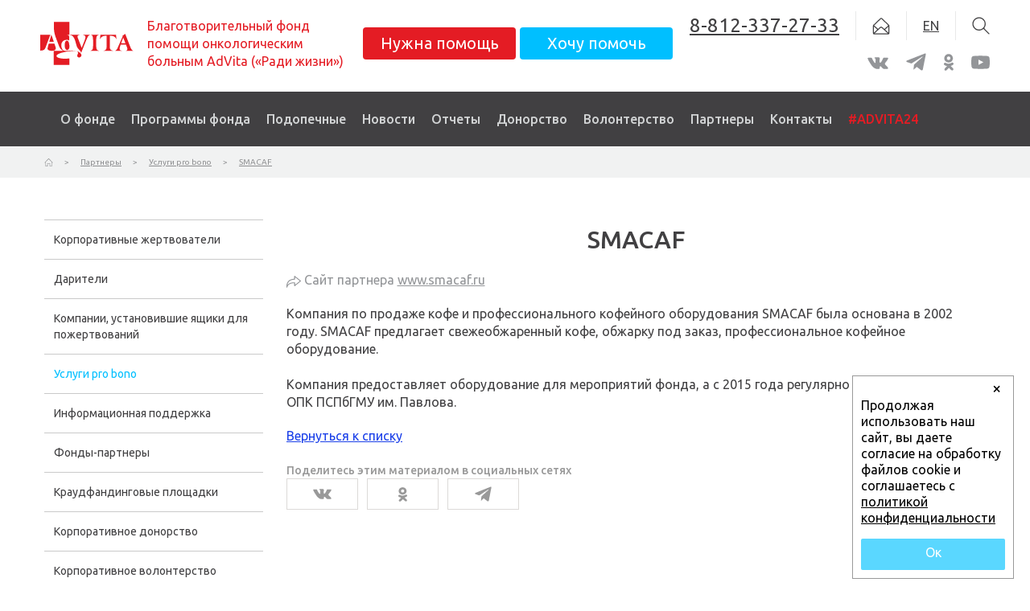

--- FILE ---
content_type: text/html; charset=UTF-8
request_url: https://advita.ru/partnery/uslugi-pro-bono/smacaf?sec=uslugi-pro-bono
body_size: 10292
content:
<!DOCTYPE html>
<html>
<head>
	<meta http-equiv="X-UA-Compatible" content="IE=edge">
	<meta name="viewport" content="width=device-width, initial-scale=1">
	<meta name="theme-color" content="#4f5a6d">
	<meta name="cmsmagazine" content="845a76f87ba1f418a180be9ec9037fbe" />
	<link rel="stylesheet" href="https://fonts.googleapis.com/css?family=Ubuntu:400,400i,500,500i,700,700i&subset=cyrillic,cyrillic-ext,latin-ext">
	<link rel="stylesheet" href="https://cdnjs.cloudflare.com/ajax/libs/normalize/7.0.0/normalize.min.css">
	<link rel="stylesheet" href="/local/templates/advita2017/template.css">
								<meta http-equiv="Content-Type" content="text/html; charset=UTF-8" />
<link href="/bitrix/cache/css/s1/advita2017/page_d8c87384ad1f1ccc651e5fb3d5baf92a/page_d8c87384ad1f1ccc651e5fb3d5baf92a_v1.css?1756236178378" type="text/css"  rel="stylesheet" />
<link href="/bitrix/cache/css/s1/advita2017/template_169e783c2cf9a78704de442e910bcc73/template_169e783c2cf9a78704de442e910bcc73_v1.css?175623563735424" type="text/css"  data-template-style="true" rel="stylesheet" />
	
	<title>Фонд AdVita: SMACAF</title>
    	</head>
<body>
<div class="page">
		<header class="header">
		<!-- BEGIN Компонент строки поиска -->
		<form action="/poisk/" class="search-form" id="search-form8907">
	<span class="search-form__close"><svg class="tools__item-icon svg-symbol svg-symbol--search-cross"><use xlink:href="/local/templates/advita2017/img/sprite.svg#search_cross"></use></svg></span>
			<input type="search" name="q" value="" maxlength="50" class="search-form__input" placeholder="Поиск" />
		<button class="search-form__submit" name="s" type="submit" value="Поиск">
		<span><svg class="tools__item-icon svg-symbol svg-symbol--search-arrow"><use xlink:href="/local/templates/advita2017/img/sprite.svg#search_arrow"></use></svg></span>
	</button>
</form>
		<!-- END Компонент строки поиска -->
		<div>
		<div class="header__inner zv-container">
			<div class="menu-mobile"></div>
			<a href="/" class="header__logo">
				<svg class="svg-symbol svg-symbol--logo"><use xlink:href="/local/templates/advita2017/img/sprite.svg#logo"></use></svg>
			</a>
			<div class="header__name">
				Благотворительный фонд<br />
помощи онкологическим<br />
больным AdVita (&laquo;Ради жизни&raquo;)			</div>
							<div class="header__main-links">
					 <a href="/mne-nuzhna-pomoshch/" class="header__main-link btn btn--danger">Нужна помощь</a> <a href="/khochu-pomoch/pomoch-dengami/" class="header__main-link btn btn--info whant-help">Хочу помочь</a>				</div>
						<div>
				<div class="contact header__contact">
					
<a href="tel:+78123372733" data-before-content="8-812-337-27-33" class="contact__item contact__item-link">
	<svg class="contact__item-icon svg-symbol svg-symbol--call"><use xlink:href="/local/templates/advita2017/img/sprite.svg#call"></use></svg>
</a>
<a href="mailto:info@advita.ru" target="_blank" class="contact__item contact__item-link"><svg class="contact__item-icon svg-symbol svg-symbol--letter"><use xlink:href="/local/templates/advita2017/img/sprite.svg#letter"></use></svg></a>
	<a href="/en/" target="_blank" class="contact__item contact__item-link">EN</a>
<a href="#" class="contact__item contact__item-link" id="search-form-toggle"><svg class="contact__item-icon svg-symbol svg-symbol--search"><use xlink:href="/local/templates/advita2017/img/sprite.svg#search"></use></svg></a>				</div>
					<nav class="soc header__soc">
						
<ul class="soc__list">
<li class="soc__item"><a href="https://vk.com/advitafund" target="_blank"><svg class="svg-symbol svg-symbol--vk"><use xlink:href="/local/templates/advita2017/img/sprite.svg#vk"></use></svg></a></li>
<!--<li class="soc__item"><a href="https://www.facebook.com/AdVitafund" target="_blank"><svg class="svg-symbol svg-symbol--fb"><use xlink:href="/local/templates/advita2017/img/sprite.svg#fb"></use></svg></a></li>-->
<!--<li class="soc__item"><a href="https://www.instagram.com/advita_fund/" target="_blank"><svg class="svg-symbol svg-symbol--inst"><use xlink:href="/local/templates/advita2017/img/sprite.svg#inst"></use></svg></a></li>-->
<!--<li class="soc__item"><a href="#"><svg class="svg-symbol svg-symbol--tw"><use xlink:href="/local/templates/advita2017/img/sprite.svg#tw"></use></svg></a></li>-->
<li class="soc__item"><a href="https://t.me/advita_fund" target="_blank"><svg class="svg-symbol svg-symbol--telegr"><use xlink:href="/local/templates/advita2017/img/sprite.svg#telegr"></use></svg></a></li>
<!--<li class="soc__item"><a href="#"><svg class="svg-symbol svg-symbol--lj"><use xlink:href="/local/templates/advita2017/img/sprite.svg#lj"></use></svg></a></li>-->
<li class="soc__item"><a href="https://ok.ru/foundadvita" target="_blank"><svg class="svg-symbol svg-symbol--ok"><use xlink:href="/local/templates/advita2017/img/sprite.svg#ok"></use></svg></a></li>
<li class="soc__item"><a href="https://www.youtube.com/channel/UCIn-l2YYMJp6W9qOa-00dqQ" target="_blank"><svg class="svg-symbol svg-symbol--youtube"><use xlink:href="/local/templates/advita2017/img/sprite.svg#youtube"></use></svg></a></li>
</ul>					</nav>
			</div>
		</div>
		</div>
	</header>
	<nav class="nav" id="main-nav">
		<div class="nav__inner zv-container" style="position: relative;">
			<a href="#" class="nav__popup-controller" data-after-content-xl="Меню">Меню</a>
							<div class="menu menu--horizontal nav__menu">
					
<ul class="menu__list">
				<li class="menu__item menu__item--top-level menu__item--has-children">
			<a href="/o-fonde/"   class="menu__item-link">
							О фонде			</a>
			<a href="javascript:void(0)" class="dropdown"></a>
						<ul class="menu__list">
	
	
							<li class="menu__item">
				<a href="/o-fonde/"   class="menu__item-link">
									Задача фонда				</a>
			</li>
		
	
	
							<li class="menu__item">
				<a href="/o-fonde/istoriya-fonda/"   class="menu__item-link">
									История фонда				</a>
			</li>
		
	
	
							<li class="menu__item">
				<a href="/o-fonde/struktura-fonda/"   class="menu__item-link">
									Структура фонда				</a>
			</li>
		
	
	
							<li class="menu__item">
				<a href="/o-fonde/dokumenty-i-rekvizity/"   class="menu__item-link">
									Документы и реквизиты				</a>
			</li>
		
	
	
							<li class="menu__item">
				<a href="/o-fonde/kontakty/"   class="menu__item-link">
									Контакты				</a>
			</li>
		
	
	
							<li class="menu__item">
				<a href="/o-fonde/advita-fund-usa/"   class="menu__item-link">
									AdVita Fund USA				</a>
			</li>
		
	
	
							<li class="menu__item">
				<a href="/o-fonde/hilfeverein-advita/"   class="menu__item-link">
									Hilfeverein AdVita				</a>
			</li>
		
	
	
							<li class="menu__item">
				<a href="/o-fonde/fond-pomogat-legko/"   class="menu__item-link">
									Фонд «Помогать легко»				</a>
			</li>
		
	
	
							<li class="menu__item">
				<a href="/o-fonde/fond-tselevogo-kapitala-advita/"   class="menu__item-link">
									Фонд целевого капитала AdVita				</a>
			</li>
		
	
	
							<li class="menu__item">
				<a href="/spetsialnye-proekty/"   class="menu__item-link">
									Специальные проекты				</a>
			</li>
		
	
	
							<li class="menu__item">
				<a href="https://old.advita.ru/"  target="_blank"  class="menu__item-link">
									Архив сайта фонда за 2000-2019 гг.				</a>
			</li>
		
	
	
			</ul></li>				<li class="menu__item menu__item--top-level menu__item--has-children">
			<a href="/programmy-pomoshchi/"   class="menu__item-link">
							Программы фонда			</a>
			<a href="javascript:void(0)" class="dropdown"></a>
						<ul class="menu__list">
	
	
							<li class="menu__item">
				<a href="/programmy-pomoshchi/diagnostika"   class="menu__item-link">
									Диагностика				</a>
			</li>
		
	
	
							<li class="menu__item">
				<a href="/programmy-pomoshchi/lechenie"   class="menu__item-link">
									Лечение				</a>
			</li>
		
	
	
							<li class="menu__item">
				<a href="/programmy-pomoshchi/donorstvo-krovi-i-kostnogo-mozga"   class="menu__item-link">
									Донорство крови и костного мозга				</a>
			</li>
		
	
	
							<li class="menu__item">
				<a href="/programmy-pomoshchi/socialnaya-pomoshch"   class="menu__item-link">
									Социальная помощь				</a>
			</li>
		
	
	
							<li class="menu__item">
				<a href="/programmy-pomoshchi/reabilitaciya"   class="menu__item-link">
									Реабилитация				</a>
			</li>
		
	
	
							<li class="menu__item">
				<a href="/programmy-pomoshchi/palliativnaya"   class="menu__item-link">
									Паллиативная помощь				</a>
			</li>
		
	
	
							<li class="menu__item">
				<a href="/programmy-pomoshchi/obuchenie_vrachey"   class="menu__item-link">
									Поддержка науки, образования и просвещения в области онкологии				</a>
			</li>
		
	
	
			</ul></li>							<li class="menu__item menu__item--top-level">
				<a href="/podopechnye/"   class="menu__item-link">
									Подопечные				</a>
			</li>
		
	
	
							<li class="menu__item menu__item--top-level">
				<a href="/novosti/"   class="menu__item-link">
									Новости				</a>
			</li>
		
	
	
				<li class="menu__item menu__item--top-level menu__item--has-children">
			<a href="/otchety/"   class="menu__item-link">
							Отчеты			</a>
			<a href="javascript:void(0)" class="dropdown"></a>
						<ul class="menu__list">
	
	
							<li class="menu__item">
				<a href="/otchety/index.php"   class="menu__item-link">
									Поступления				</a>
			</li>
		
	
	
							<li class="menu__item">
				<a href="/otchety/raskhody/"   class="menu__item-link">
									Расходы				</a>
			</li>
		
	
	
							<li class="menu__item">
				<a href="/otchety/ejemesyachnie-otchety/otchet-o-rabote-fonda-advita-v-noyabre-2025-goda/"   class="menu__item-link">
									Ежемесячные отчеты				</a>
			</li>
		
	
	
							<li class="menu__item">
				<a href="/otchety/godovye-otchety/"   class="menu__item-link">
									Годовые отчеты				</a>
			</li>
		
	
	
			</ul></li>							<li class="menu__item menu__item--top-level">
				<a href="/khochu-pomoch/donorstvo"   class="menu__item-link">
									Донорство				</a>
			</li>
		
	
	
							<li class="menu__item menu__item--top-level">
				<a href="/khochu-pomoch/volonterstvo/"   class="menu__item-link">
									Волонтерство				</a>
			</li>
		
	
	
							<li class="menu__item menu__item--top-level">
				<a href="/partnery/postoyannye-korporativnye-zhertvovateli/"   class="menu__item-link">
									Партнеры				</a>
			</li>
		
	
	
							<li class="menu__item menu__item--top-level">
				<a href="/o-fonde/kontakty/"   class="menu__item-link">
									Контакты				</a>
			</li>
		
	
	
				<li class="menu__item menu__item--top-level menu__item--has-children">
			<a href="/delayu-chto-lyublyu/"   class="menu__item-link">
							#ADVITA24			</a>
			<a href="javascript:void(0)" class="dropdown"></a>
						<ul class="menu__list">
	
	
							<li class="menu__item">
				<a href="/delayu-chto-lyublyu/sozdayte-sobytie/"   class="menu__item-link">
									Создайте событие				</a>
			</li>
		
	
	
							<li class="menu__item">
				<a href="https://advita.ru/khochu-pomoch/pomoch-dengami/"  target="_blank"  class="menu__item-link">
									Поддержите деньгами				</a>
			</li>
		
	
	
							<li class="menu__item">
				<a href="/delayu-chto-lyublyu/rasskazhite-pro-nas/"   class="menu__item-link">
									Расскажите про нас				</a>
			</li>
		
	
	

	</ul></li></ul>
				</div>
						
		</div>
		<div class="popup nav__popup">
			<div class="popup__close"><svg class="svg-symbol svg-symbol--search-cross"><use xlink:href="/local/templates/advita2017/img/sprite.svg#search_cross"></use></svg></div>
			<div class="menu popup__menu">
				
<ul class="menu__list">
							<li class="menu__item menu__item--top-level">
				<a href="/delayu-chto-lyublyu/"   class="menu__item-link">
									#ADVITA23				</a>
			</li>
		
	
	
							<li class="menu__item menu__item--top-level">
				<a href="/o-fonde/"   class="menu__item-link">
									О фонде				</a>
			</li>
		
	
	
							<li class="menu__item menu__item--top-level">
				<a href="/programmy-pomoshchi/"   class="menu__item-link">
									Программы помощи				</a>
			</li>
		
	
	
							<li class="menu__item menu__item--top-level">
				<a href="/podopechnye/"   class="menu__item-link">
									Подопечные				</a>
			</li>
		
	
	
							<li class="menu__item menu__item--top-level">
				<a href="/novosti/"   class="menu__item-link">
									Новости				</a>
			</li>
		
	
	
							<li class="menu__item menu__item--top-level">
				<a href="/otchety/"   class="menu__item-link">
									Отчеты				</a>
			</li>
		
	
	
							<li class="menu__item menu__item--top-level">
				<a href="/khochu-pomoch/donorstvo"   class="menu__item-link">
									Донорство				</a>
			</li>
		
	
	
							<li class="menu__item menu__item--top-level">
				<a href="/khochu-pomoch/volonterstvo/"   class="menu__item-link">
									Волонтерство				</a>
			</li>
		
	
	
							<li class="menu__item menu__item--top-level">
				<a href="/partnery/postoyannye-korporativnye-zhertvovateli/"   class="menu__item-link">
									Партнеры				</a>
			</li>
		
	
	
							<li class="menu__item menu__item--top-level">
				<a href="/o-fonde/kontakty/"   class="menu__item-link">
									Контакты				</a>
			</li>
		
	
	

</ul>
			</div>
		</div>
	</nav>
			<nav class="breadcrumbs">
			<div class="breadcrumbs__inner zv-container">
				<ul class="breadcrumbs__list" id="breadcrumbs-main">
			<li itemscope="" id="bx_breadcrumb_0" itemtype="http://data-vocabulary.org/Breadcrumb" itemref="bx_breadcrumb_1" class="breadcrumbs__item">
				<a href="/" title="Главная" itemprop="url"><span itemprop="title"><svg class="svg-symbol svg-symbol--navbar"><use xlink:href="/local/templates/advita2017/img/sprite.svg#navbar"></use></svg></span></a>
			</li>
			<li itemscope="" id="bx_breadcrumb_1" itemtype="http://data-vocabulary.org/Breadcrumb" itemprop="child" itemref="bx_breadcrumb_2" class="breadcrumbs__item">
				<a href="/partnery/" title="Партнеры" itemprop="url"><span itemprop="title">Партнеры</span></a>
			</li>
			<li itemscope="" id="bx_breadcrumb_2" itemtype="http://data-vocabulary.org/Breadcrumb" itemprop="child" class="breadcrumbs__item">
				<a href="/fund/list.php?SECTION_ID=4" title="Услуги pro bono" itemprop="url"><span itemprop="title">Услуги pro bono</span></a>
			</li>
			<li itemscope="" id="bx_breadcrumb_3" itemtype="http://data-vocabulary.org/Breadcrumb" itemprop="child" class="breadcrumbs__item">
				<a href="" title="SMACAF" itemprop="url"><span itemprop="title">SMACAF</span></a>
			</li></ul>			</div>
		</nav>
		<main class="main ">
		<div class="main__inner zv-container">
							<aside class="main__aside"><div class="main__aside-inner">



<div class="menu aside__menu" id="side-menu">
    <a href="#" class="aside__menu-toggle">Партнеры <svg class="svg-symbol svg-symbol--menu_arrow"><use xlink:href="/local/templates/advita2017/img/sprite.svg#menu_arrow"></use></svg></a>
    
<ul class="menu__list">
							<li class="menu__item menu__item--top-level">
				<a href="/partnery/korporativnye-zhertvovateli/"   class="menu__item-link">
									Корпоративные жертвователи				</a>
			</li>
		
	
	
							<li class="menu__item menu__item--top-level">
				<a href="/partnery/dariteli/"   class="menu__item-link">
									Дарители				</a>
			</li>
		
	
	
							<li class="menu__item menu__item--top-level">
				<a href="/partnery/kompanii-ustanovivshie-yashchiki-dlya-pozhertvovaniy/"   class="menu__item-link">
									Компании, установившие ящики для пожертвований				</a>
			</li>
		
	
	
							<li class="menu__item menu__item--active menu__item--top-level">
				<a href="/partnery/uslugi-pro-bono/"   class="menu__item-link">
									Услуги pro bono				</a>
			</li>
		
	
	
							<li class="menu__item menu__item--top-level">
				<a href="/partnery/informatsionnaya-podderzhka/"   class="menu__item-link">
									Информационная поддержка				</a>
			</li>
		
	
	
							<li class="menu__item menu__item--top-level">
				<a href="/partnery/fondy-partnery/"   class="menu__item-link">
									Фонды-партнеры				</a>
			</li>
		
	
	
							<li class="menu__item menu__item--top-level">
				<a href="/partnery/kraudfandingovye-ploshchadki/"   class="menu__item-link">
									Краудфандинговые площадки				</a>
			</li>
		
	
	
							<li class="menu__item menu__item--top-level">
				<a href="/partnery/korporativnoe-donorstvo/"   class="menu__item-link">
									Корпоративное донорство				</a>
			</li>
		
	
	
							<li class="menu__item menu__item--top-level">
				<a href="/partnery/korporativnoe-volonterstvo/"   class="menu__item-link">
									Корпоративное волонтерство				</a>
			</li>
		
	
	
							<li class="menu__item menu__item--top-level">
				<a href="/partnery/korporativnye-partnery/"   class="menu__item-link">
									Корпоративные партнеры				</a>
			</li>
		
	
	

</ul>
</div>
</div></aside>
						<article class="main__article"><div class="element-detail--specproject">
	<h1 class="element-detail__name">SMACAF</h1>
	<div class="element-detail__link">
		<svg class="svg-symbol svg-symbol--share"><use xlink:href="/local/templates/advita2017/img/sprite.svg#share"></use></svg>
		Сайт партнера		<a
			href="http://www.smacaf.ru/"
		    rel="external"			>www.smacaf.ru</a>
	</div>
	<div class="element-detail__desc">Компания по продаже кофе и профессионального кофейного оборудования SMACAF была основана в 2002 году. SMACAF предлагает свежеобжаренный кофе, обжарку под заказ, профессиональное кофейное оборудование.<br>
 <br>
 Компания предоставляет оборудование для мероприятий фонда, а с 2015 года регулярно жертвует чай для ОПК ПСПбГМУ им. Павлова.<br></div>
		<div class="element-detail__list-link">
		<a href="./">Вернуться к списку</a>
	</div>
</div>

<div
	id="ya-share"
	class="ya-share2"
	data-services="vkontakte,gplus,odnoklassniki,telegram"
	data-bare="true"
	data-counter="true"
    data-before-content="Поделитесь этим материалом в социальных сетях"
></div>


</article>
		</div>
					</main>
	<footer class="footer">
		<div class="footer__inner zv-container">
			<div class="menu footer__menu">
				
<ul class="menu__list">
				<li class="menu__item menu__item--top-level menu__item--has-children">
			<a href="/my-v-sotsialnykh-setyakh/"   class="menu__item-link">
							Мы в социальных сетях			</a>
			<a href="javascript:void(0)" class="dropdown"></a>
						<ul class="menu__list">
	
	
							<li class="menu__item">
				<a href="https://vk.com/advitafund"  target="_blank"  class="menu__item-link">
									<span class="menu__item-icon"><svg class="svg-symbol svg-symbol--vk"><use xmlns:xlink="http://www.w3.org/1999/xlink" xlink:href="/local/templates/advita2017/img/sprite.svg#vk"></use></svg></span>
									Вконтакте				</a>
			</li>
		
	
	
							<li class="menu__item">
				<a href="https://ok.ru/foundadvita"  target="_blank"  class="menu__item-link">
									<span class="menu__item-icon"><svg class="svg-symbol svg-symbol--ok"><use xmlns:xlink="http://www.w3.org/1999/xlink" xlink:href="/local/templates/advita2017/img/sprite.svg#ok"></use></svg></span>
									Одноклассники				</a>
			</li>
		
	
	
							<li class="menu__item">
				<a href="https://www.youtube.com/channel/UCIn-l2YYMJp6W9qOa-00dqQ"  target="_blank"  class="menu__item-link">
									<span class="menu__item-icon"><svg class="svg-symbol svg-symbol--youtube"><use xmlns:xlink="http://www.w3.org/1999/xlink" xlink:href="/local/templates/advita2017/img/sprite.svg#youtube"></use></svg></span>
									Youtube				</a>
			</li>
		
	
	
							<li class="menu__item">
				<a href="https://t.me/advita_fund"  target="_blank"  class="menu__item-link">
									<span class="menu__item-icon"><svg class="svg-symbol svg-symbol--telegr"><use xlink:href="/local/templates/advita2017/img/sprite.svg#telegr"></use></svg></span>
									Telegram				</a>
			</li>
		
	
	
			</ul></li>				<li class="menu__item menu__item--top-level menu__item--has-children">
			<a href="/khochu-pomoch/"   class="menu__item-link">
							Хочу помочь			</a>
			<a href="javascript:void(0)" class="dropdown"></a>
						<ul class="menu__list">
	
	
				<li class="menu__item menu__item--has-children">
			<a href="/khochu-pomoch/pomoch-dengami/"   class="menu__item-link">
							Помочь деньгами			</a>
			<a href="javascript:void(0)" class="dropdown"></a>
						<ul class="menu__list">
	
	
				<li class="menu__item menu__item--has-children">
			<a href="#"   class="menu__item-link">
							Наличные			</a>
			<a href="javascript:void(0)" class="dropdown"></a>
						<ul class="menu__list">
	
	
							<li class="menu__item">
				<a href="/khochu-pomoch/pomoch-dengami/type_cashbox/"   class="menu__item-link">
									В кассу фонда				</a>
			</li>
		
	
	
							<li class="menu__item">
				<a href="/khochu-pomoch/pomoch-dengami/type_sberbank_section/"   class="menu__item-link">
									В отделениях Сбербанка				</a>
			</li>
		
	
	
							<li class="menu__item">
				<a href="/khochu-pomoch/pomoch-dengami/type_donation_box/"   class="menu__item-link">
									В ящики для пожертвований				</a>
			</li>
		
	
	
			</ul></li>				<li class="menu__item menu__item--has-children">
			<a href="#"   class="menu__item-link">
							Банковские переводы			</a>
			<a href="javascript:void(0)" class="dropdown"></a>
						<ul class="menu__list">
	
	
							<li class="menu__item">
				<a href="/khochu-pomoch/pomoch-dengami/type_requisites_sovkombank/"   class="menu__item-link">
									Реквизиты счета в Совкомбанке				</a>
			</li>
		
	
	
							<li class="menu__item">
				<a href="/khochu-pomoch/pomoch-dengami/type_requisites_alpha/"   class="menu__item-link">
									Реквизиты счета в Альфа-банке				</a>
			</li>
		
	
	
							<li class="menu__item">
				<a href="/khochu-pomoch/pomoch-dengami/type_requisites_sberbank/"   class="menu__item-link">
									Реквизиты счета в Сбербанке				</a>
			</li>
		
	
	
							<li class="menu__item">
				<a href="/khochu-pomoch/pomoch-dengami/type_requisites_vtb/"   class="menu__item-link">
									Реквизиты счета в банке ВТБ				</a>
			</li>
		
	
	
			</ul></li>				<li class="menu__item menu__item--has-children">
			<a href="#"   class="menu__item-link">
							Интернет-банкинг			</a>
			<a href="javascript:void(0)" class="dropdown"></a>
						<ul class="menu__list">
	
	
							<li class="menu__item">
				<a href="/khochu-pomoch/pomoch-dengami/type_sberbank/"   class="menu__item-link">
									Сбербанк				</a>
			</li>
		
	
	
							<li class="menu__item">
				<a href="/khochu-pomoch/pomoch-dengami/type_bank_SPB/"   class="menu__item-link">
									Банк Санкт-Петербург				</a>
			</li>
		
	
	
							<li class="menu__item">
				<a href="/khochu-pomoch/pomoch-dengami/type_t-bank/"   class="menu__item-link">
									Т-Банк				</a>
			</li>
		
	
	
							<li class="menu__item">
				<a href="/khochu-pomoch/pomoch-dengami/type_alfa-bank/"   class="menu__item-link">
									Альфа Банк				</a>
			</li>
		
	
	
							<li class="menu__item">
				<a href="/khochu-pomoch/pomoch-dengami/type_bank_vtb/"   class="menu__item-link">
									ВТБ				</a>
			</li>
		
	
	
			</ul></li>				<li class="menu__item menu__item--has-children">
			<a href="#"   class="menu__item-link">
							Терминалы			</a>
			<a href="javascript:void(0)" class="dropdown"></a>
						<ul class="menu__list">
	
	
							<li class="menu__item">
				<a href="/khochu-pomoch/pomoch-dengami/type_kassiranet/"   class="menu__item-link">
									Кассира.нет				</a>
			</li>
		
	
	
			</ul></li>							<li class="menu__item">
				<a href="/khochu-pomoch/pomoch-dengami/otpravit-sms/"   class="menu__item-link">
									СМС-пожертвование				</a>
			</li>
		
	
	
							<li class="menu__item">
				<a href="/khochu-pomoch/crowdfunding/"   class="menu__item-link">
									Краудфандинг				</a>
			</li>
		
	
	
			</ul></li>				<li class="menu__item menu__item--has-children">
			<a href="/khochu-pomoch/volonterstvo/"   class="menu__item-link">
							Стать волонтером			</a>
			<a href="javascript:void(0)" class="dropdown"></a>
						<ul class="menu__list">
	
	
							<li class="menu__item">
				<a href="/khochu-pomoch/volonterstvo/proekt/volonterstvo-v-bolnitsakh"   class="menu__item-link">
									Волонтерство в больницах				</a>
			</li>
		
	
	
				<li class="menu__item menu__item--has-children">
			<a href="/khochu-pomoch/volonterstvo/proekt/volonterskiy-fandrayzing"   class="menu__item-link">
							Волонтерский фандрайзинг			</a>
			<a href="javascript:void(0)" class="dropdown"></a>
						<ul class="menu__list">
	
	
							<li class="menu__item">
				<a href="/khochu-pomoch/volonterstvo/volonterskiy-fandrayzing/birthday/"   class="menu__item-link">
									Отпраздновать день рождения				</a>
			</li>
		
	
	
							<li class="menu__item">
				<a href="/khochu-pomoch/volonterstvo/volonterskiy-fandrayzing/pomoshch-professionalnymi-navykami/"   class="menu__item-link">
									Помочь профессиональными навыками				</a>
			</li>
		
	
	
							<li class="menu__item">
				<a href="/khochu-pomoch/volonterstvo/volonterskiy-fandrayzing/blagotvoritelnoe-meropriyatie/"   class="menu__item-link">
									Провести благотворительное мероприятие				</a>
			</li>
		
	
	
			</ul></li>							<li class="menu__item">
				<a href="/khochu-pomoch/volonterstvo/proekt/pomoshch-v-ofise"   class="menu__item-link">
									Помощь в офисе				</a>
			</li>
		
	
	
							<li class="menu__item">
				<a href="/khochu-pomoch/volonterstvo/proekt/pomoshch-avtovolonterov-i-volonterov-kurerov"   class="menu__item-link">
									Помощь автоволонтеров и волонтеров-курьеров				</a>
			</li>
		
	
	
							<li class="menu__item">
				<a href="/khochu-pomoch/volonterstvo/proekt/professionalnaya-pomoshch-pro-bono"   class="menu__item-link">
									Профессиональная помощь pro bono				</a>
			</li>
		
	
	
							<li class="menu__item">
				<a href="/khochu-pomoch/volonterstvo/proekt/pomoshch-na-meropriyatiyakh"   class="menu__item-link">
									Помощь на мероприятиях				</a>
			</li>
		
	
	
			</ul></li>				<li class="menu__item menu__item--has-children">
			<a href="/khochu-pomoch/donorstvo/"   class="menu__item-link">
							Стать донором			</a>
			<a href="javascript:void(0)" class="dropdown"></a>
						<ul class="menu__list">
	
	
							<li class="menu__item">
				<a href="/khochu-pomoch/donorstvo/donorstvo-krovi"   class="menu__item-link">
									Донорство крови				</a>
			</li>
		
	
	
							<li class="menu__item">
				<a href="/khochu-pomoch/donorstvo/donorstvo-kostnogo-mozga"   class="menu__item-link">
									Донорство костного мозга				</a>
			</li>
		
	
	
			</ul></li>							<li class="menu__item">
				<a href="/khochu-pomoch/partnerskie-programmy-dlya-biznesa/"   class="menu__item-link">
									Партнерские программы для бизнеса				</a>
			</li>
		
	
	
							<li class="menu__item">
				<a href="/khochu-pomoch/pomoch-veshchami/"   class="menu__item-link">
									Помочь вещами				</a>
			</li>
		
	
	
			</ul></li>				<li class="menu__item menu__item--top-level menu__item--has-children">
			<a href="/mne-nuzhna-pomoshch/"   class="menu__item-link">
							Мне нужна помощь			</a>
			<a href="javascript:void(0)" class="dropdown"></a>
						<ul class="menu__list">
	
	
							<li class="menu__item">
				<a href="/mne-nuzhna-pomoshch/pomoshch-v-oplate-lecheniya/"   class="menu__item-link">
									Помощь в оплате лечения				</a>
			</li>
		
	
	
							<li class="menu__item">
				<a href="/mne-nuzhna-pomoshch/zhile-dlya-inogorodnikh-patsientov/"   class="menu__item-link">
									Жилье для иногородних пациентов				</a>
			</li>
		
	
	
							<li class="menu__item">
				<a href="/mne-nuzhna-pomoshch/psikhologicheskaya-i-emotsionalnaya-podderzhka/"   class="menu__item-link">
									Психологическая и эмоциональная поддержка				</a>
			</li>
		
	
	
							<li class="menu__item">
				<a href="/mne-nuzhna-pomoshch/bytovaya-pomoshch/"   class="menu__item-link">
									Бытовая помощь				</a>
			</li>
		
	
	
							<li class="menu__item">
				<a href="/mne-nuzhna-pomoshch/transportnaya-pomoshch/"   class="menu__item-link">
									Транспортная помощь				</a>
			</li>
		
	
	
							<li class="menu__item">
				<a href="/mne-nuzhna-pomoshch/palliativnaya-pomoshch/"   class="menu__item-link">
									Паллиативная помощь				</a>
			</li>
		
	
	
			</ul></li>				<li class="menu__item menu__item--top-level menu__item--has-children">
			<a href="/podopechnye/"   class="menu__item-link">
							Подопечные			</a>
			<a href="javascript:void(0)" class="dropdown"></a>
						<ul class="menu__list">
	
	
							<li class="menu__item">
				<a href="/podopechnye/?SECTION_ID=26"   class="menu__item-link">
									Им нужна помощь				</a>
			</li>
		
	
	
							<li class="menu__item">
				<a href="/podopechnye/?SECTION_ID=27"   class="menu__item-link">
									Вы помогли				</a>
			</li>
		
	
	
							<li class="menu__item">
				<a href="/podopechnye/?SECTION_ID=28"   class="menu__item-link">
									Памяти ушедших				</a>
			</li>
		
	
	

	</ul></li></ul>
			</div>
			<div class="footer__contacts">
 <a href="tel:+78123372733" class="footer__tel">8-812-337-27-33</a> <a href="mailto:info@advita.ru" class="footer__mail"> info@advita.ru </a>
	<div class="footer__address">
		192029, Санкт-Петербург, ул. Ольминского, 6&nbsp; &nbsp; &nbsp; &nbsp;<a href="/files/Politika_konfidentcialnosti_advita.pdf" target="_blank">Политика конфиденциальности</a>
	</div>
</div>
 <br>
				
			<div class="footer__copyrights">
				<div data-after-content="&nbsp;Адвита «Ради жизни»" data-after-content-xl="&nbsp; Благотворительный фонд помощи онкологическим больным AdVita «Ради Жизни»">
	 2000-2026</div>
 <br>			</div>
		</div>
	</footer>
</div>
<div class="bottom__cookie-block">
	<span class="cookie_close">	&#215;</span>
    <p>Продолжая использовать наш сайт, вы даете согласие на обработку файлов cookie и соглашаетесь с  <a href="/files/Politika_konfidentcialnosti_advita.pdf">политикой конфиденциальности</a></p>
    <a href="javascript:void(0);" class="ok">Ок</a>
    </div>
<!-- Yandex.Metrika counter -->
<noscript><div><img src="https://mc.yandex.ru/watch/58980163" style="position:absolute; left:-9999px;" alt="" /></div></noscript>
<!-- /Yandex.Metrika counter -->
<script src="https://cdnjs.cloudflare.com/ajax/libs/ramda/0.25.0/ramda.min.js"></script>
<script src="/bitrix/js/main/jquery/jquery-1.12.4.min.js?167628897697163"></script>
<script src="https://cdnjs.cloudflare.com/ajax/libs/rxjs/5.2.0/Rx.min.js"></script>
<script src="//yastatic.net/share2/share.js"></script>


<script src="/local/templates/advita2017/bower_components/smoothscroll/dist/smoothscroll.js?15680965158420"></script>
<script src="/local/templates/advita2017/js/lib/zv.js?1568096492541"></script>
<script src="/local/templates/advita2017/js/lib/error.js?1568096492145"></script>
<script src="/local/templates/advita2017/js/lib/controls.js?1568096492863"></script>
<script src="/local/templates/advita2017/js/lib/template.js?17123113132641"></script>
<script src="/local/templates/advita2017/js/lib/application.js?15680964921072"></script>
<script src="/local/templates/advita2017/js/lib/modal.js?15680964922576"></script>
<script src="/local/templates/advita2017/js/menu.top.js?165278618610313"></script>
<script src="/local/templates/advita2017/js/menu.side.js?1568096488624"></script>
<script src="/local/templates/advita2017/js/lib/slick.min.js?156809649243113"></script>
<script src="/local/templates/advita2017/js/jquery.inputmask.js?1618228258166141"></script>
<script src="/local/templates/advita2017/js/custom.js?1748511318123"></script>
<script src="/local/templates/advita2017/components/bitrix/search.form/.default/script.js?15680965201136"></script>
<script src="/local/templates/advita2017/bower_components/hammerjs/hammer.min.js?156809649320765"></script>
<script src="/local/templates/advita2017/js/lib/gallery.js?15680964923414"></script>
<script type="text/javascript">var _ba = _ba || []; _ba.push(["aid", "5399014fd1fd040b59b65aa62afe426b"]); _ba.push(["host", "advita.ru"]); (function() {var ba = document.createElement("script"); ba.type = "text/javascript"; ba.async = true;ba.src = (document.location.protocol == "https:" ? "https://" : "http://") + "bitrix.info/ba.js";var s = document.getElementsByTagName("script")[0];s.parentNode.insertBefore(ba, s);})();</script>


<script src='https://oplata.qiwi.com/popup/v2.js'></script>

<script>
 window.dataLayer = window.dataLayer || [];
 function gtag(){dataLayer.push(arguments);}
 gtag('js', new Date());

 gtag('config', 'UA-42728030-1');
</script>
<script>
(function() {
    function setCookieTd(name, value, days) {
        let expires = "";
        if (days) {
            let date = new Date();
            date.setTime(date.getTime() + (days * 24 * 60 * 60 * 1000));
            expires = "; expires=" + date.toUTCString();
        }
        document.cookie = name + "=" + (value || "") + expires + "; path=/";
    }

    const urlParams = new URLSearchParams(window.location.search);
    const rtdGoalValue = urlParams.get('rtd_goal_id');
    const rtdCaseValue = urlParams.get('rtd_case_id');

    if (rtdGoalValue && rtdCaseValue) {
        const cookieRtdGoalID = 'rtd_goal_id';
        const cookieRtdCaseID = 'rtd_case_id';
        const expiryDays = 3; 

        setCookieTd(cookieRtdGoalID, rtdGoalValue, expiryDays);
        setCookieTd(cookieRtdCaseID, rtdCaseValue, expiryDays);

        console.log(`rtd_goal_id "${rtdGoalValue}" и rtd_case_id "${rtdCaseValue}" сохранены в cookie "${cookieRtdGoalID}" и "${cookieRtdCaseID}" на ${expiryDays} дней.`);
    }
})();

function setCookieTd(name, value, days) {
    let expires = "";
    if (days) {
        let date = new Date();
        date.setTime(date.getTime() + (days * 24 * 60 * 60 * 1000));
        expires = "; expires=" + date.toUTCString();
    }
    document.cookie = name + "=" + (value || "") + expires + "; path=/";
}

function getCookieTd(name) {
    const nameEQ = name + "=";
    const ca = document.cookie.split(';');
    for(let i=0; i < ca.length; i++) {
        let c = ca[i].trim();
        if (c.indexOf(nameEQ) === 0) return c.substring(nameEQ.length);
    }
    return null;
}

function sendRtdGoalToApiOnSuccess(donation_sum) {
    const partnerId = 123; // <-- Заменить на реальный ID партнера
    const cookieRtdGoalID = 'rtd_goal_id';
    const cookieRtdCaseID = 'rtd_case_id';
    const savedRtdGoal = getCookieTd(cookieRtdGoalID);
    const savedRtdCase = getCookieTd(cookieRtdCaseID);
    const apiUrl = `https://rtd.takiedela.ru/api/webhooks/v1/funds/${partnerId}/${savedRtdGoal}`;

    if (savedRtdGoal && savedRtdCase) {
        const donation_date = new Date();
       
        return fetch(apiUrl, {
            method: 'POST',
            headers: { 'Content-Type': 'application/json' },
            body: JSON.stringify({
                donation_sum: donation_sum,
                donation_case_id: savedRtdCase,
                donation_time: Math.floor(donation_date.getTime() / 1000)
            })
        })
        .then(response => {
            if (!response.ok) {
                return response.json().then(errorData => {
                    throw new Error(`HTTP error! Status: ${response.status}, Details: ${JSON.stringify(errorData)}`);
                });
            }
            return response.json();
        })
        .then(data => {
            setCookieTd(cookieRtdGoalID, '', -1);
            setCookieTd(cookieRtdCaseID, '', -1);
            return { success: true, data: data };
        })
        .catch(error => {
            console.error("API request failed:", error);
            return { success: false, message: error.message || "Unknown error" };
        });
    }
}
</script>
<script src="https://yastatic.net/share2/share.js"></script><script>
try {
	Application.Init({
		options: {
			template: {
				SITE_TEMPLATE_SPRITE: '/local/templates/advita2017/img/sprite.svg'
			}
		}
	});
		new SearchForm('#search-form8907', {
		closingElementSelector: '.search-form__close',
		statesClasses: {
		active: 'search-form--active'
		}
	});
new GalleryComponent('#gallery-161791', {
	galleryId: 'gallery-161791',
	slidesElementSelector: '.zv-gallery__slides',
	slideContentSelector: '.zv-gallery__slide-content',
	nextSelector: '.zv-gallery__nav--next',
	prevSelector: '.zv-gallery__nav--prev',
	slidesCounter: '.zv-gallery__slides-counter',
	slidesDragStateClass: 'zv-gallery__slides--drag'
});
}catch(e){
	console.log(e);
}
</script>

<script>
$(document).ready(function(){
     $('body').append('<span class="scrolltop"/>');

    $(".scrolltop").click(function() {
        $("html, body").animate({ scrollTop: 0 }, 400);
        return false;
    });

    $(window).on('scroll', function() {
//        window.requestAnimationFrame(scrollHandler);
        fromTop = $(window).scrollTop();
        if (fromTop > 600) {
            $('.scrolltop').addClass('active');
        }
        if (fromTop < 200) {
            $('.scrolltop').removeClass('active');
        }
    });

    $('.zv-pagination__item:first-child .zv-pagination__item-link').text('назад')
    $('.zv-pagination__item:last-child .zv-pagination__item-link').text('вперед')
});

</script>
<script>
$(document).ready(function(){
	function setCookie1(name, value, exp_y, exp_m, exp_d) {
		cookie_string = name + "=" + value;
		if ( exp_y ){
			var expires = new Date ( exp_y, exp_m, exp_d );
			cookie_string += "; path=/; expires=" + expires.toGMTString();
		}
		document.cookie = cookie_string;
	  }
	  function getCookie1(name) {
		var r = document.cookie.match("(^|;) ?" + name + "=([^;]*)(;|$)");
		if (r) return r[2];
		else return "";
	  }

		var modal = getCookie1("hideModal");
		if(!modal){
			//$('.bottom__cookie-block').css('right', ($(window).width() - $('.header__inner.zv-container').width())/2 - 10)
			var delay_popup = 1000;
			setTimeout("document.querySelector('.bottom__cookie-block').style.display='flex'", delay_popup);
		}


	$('.ok').click(function(){
		$('.bottom__cookie-block').fadeOut();

		var current_date = new Date;
		var cookie_year = current_date.getFullYear();
		var cookie_month = current_date.getMonth()+1;
		var cookie_day = current_date.getDate();
		setCookie1( "hideModal", "yes", cookie_year, cookie_month, cookie_day );
	});
	
	$('.cookie_close').click(function(){
		$('.bottom__cookie-block').fadeOut();
	})
})
  
</script>
<script type="text/javascript" >
   (function(m,e,t,r,i,k,a){m[i]=m[i]||function(){(m[i].a=m[i].a||[]).push(arguments)};
   m[i].l=1*new Date();
   for (var j = 0; j < document.scripts.length; j++) {if (document.scripts[j].src === r) { return; }}
   k=e.createElement(t),a=e.getElementsByTagName(t)[0],k.async=1,k.src=r,a.parentNode.insertBefore(k,a)})
   (window, document, "script", "https://mc.yandex.ru/metrika/tag.js", "ym");

   ym(58980163, "init", {
        clickmap:true,
        trackLinks:true,
        accurateTrackBounce:true,
        webvisor:true,
        ecommerce:"dataLayer"
   });
</script>
</body>
</html>

--- FILE ---
content_type: text/css
request_url: https://advita.ru/local/templates/advita2017/template.css
body_size: 18470
content:
:root {
    --color--cyan: #00bfff;
    --color--red: #e41c24;
    --color--gray: #f5f5f5;
    --color--light-gray: #f1f2f2;
    --color--mid-gray: #939598;
    --color--dark-gray: #414042;
    --color--another-one-gray: #8e9093;
    --color--orange: #ff6d00;
    --color--purple: #8d22ff;
    --color--yellow: #ffd527;
    --page__bg-color: #fff;
    --text__color: #414042;
    --link__color: currentColor;
    --link__color--hover: var(--color--cyan);
    --text--vertical-margin: 1.25em;
    --input__color: #1c2640;
    --input__padding-side: 8px;
    --input__border-color: #c9cacc;
    --input__border-radius: 4px;
    --input__font-size: 14px;
    --input-placeholder__color: #919396;
    --button__bg-color: #eee;
    --header-height: 5rem;
    --nav-bg-color: #414042;
    --nav-height: auto;
    --nav-min-height: 68px;
    --container__width: 20rem;
    --container__padding-side: 13px;
    --side-width: initial;
    --main-article__padding-top: 20px;
    --main-article__margin-side: initial;
    --footer__color: var(--color--mid-gray);
    --footer__bg-color: #4d4d4f;
    --btn__color: var(--color--red);
    --btn__border-radius: 4px;
    --pagination__border-color: var(--input__border-color);
    --font-size-value: 16;
    font-size: 1rem;
}

* {
    box-sizing: border-box;
}

html,
body {
    height: 100%;
    font-size: 1rem;
}

img.calendar-icon {
    width: 15px !important;
}

body {
    color: var(--text__color);
    font-family: "Ubuntu", sans-serif;
    line-height: 1.43;
    min-width: var(--container__width);
}

label {
    cursor: pointer;
    margin-bottom: 0;
}

a {
    color: var(--link__color);
    text-decoration: underline;
}

a:hover,
a:focus {
    color: var(--link__color--hover);
    text-decoration: none;
}

figure {
    margin: 0;
}

img {
    max-width: 100%;
    vertical-align: middle;
}

h1,
h2,
h3,
h4,
h5,
h6,
.h1,
.h2,
.h3,
.h4,
.h5,
.h6 {
    font-weight: 500;
    line-height: 1;
}

h1 .secondary,
h2 .secondary,
h3 .secondary,
h4 .secondary,
h5 .secondary,
h6 .secondary,
.h1 .secondary,
.h2 .secondary,
.h3 .secondary,
.h4 .secondary,
.h5 .secondary,
.h6 .secondary {
    font-weight: 400;
    color: #df2636;
    font-size: 0.875rem;
    text-transform: uppercase;
    margin: 0 0 0 1em;
}

h1 .secondary:hover svg.svg-symbol,
h2 .secondary:hover svg.svg-symbol,
h3 .secondary:hover svg.svg-symbol,
h4 .secondary:hover svg.svg-symbol,
h5 .secondary:hover svg.svg-symbol,
h6 .secondary:hover svg.svg-symbol,
.h1 .secondary:hover svg.svg-symbol,
.h2 .secondary:hover svg.svg-symbol,
.h3 .secondary:hover svg.svg-symbol,
.h4 .secondary:hover svg.svg-symbol,
.h5 .secondary:hover svg.svg-symbol,
.h6 .secondary:hover svg.svg-symbol,
h1 .secondary:focus svg.svg-symbol,
h2 .secondary:focus svg.svg-symbol,
h3 .secondary:focus svg.svg-symbol,
h4 .secondary:focus svg.svg-symbol,
h5 .secondary:focus svg.svg-symbol,
h6 .secondary:focus svg.svg-symbol,
.h1 .secondary:focus svg.svg-symbol,
.h2 .secondary:focus svg.svg-symbol,
.h3 .secondary:focus svg.svg-symbol,
.h4 .secondary:focus svg.svg-symbol,
.h5 .secondary:focus svg.svg-symbol,
.h6 .secondary:focus svg.svg-symbol {
    transform: translate(10px, 0);
}

h1 .secondary svg.svg-symbol,
h2 .secondary svg.svg-symbol,
h3 .secondary svg.svg-symbol,
h4 .secondary svg.svg-symbol,
h5 .secondary svg.svg-symbol,
h6 .secondary svg.svg-symbol,
.h1 .secondary svg.svg-symbol,
.h2 .secondary svg.svg-symbol,
.h3 .secondary svg.svg-symbol,
.h4 .secondary svg.svg-symbol,
.h5 .secondary svg.svg-symbol,
.h6 .secondary svg.svg-symbol {
    transition: transform 0.25s ease;
}

h1,
.h1 {
    font-size: 1.9rem;
    margin: 90px 0 0.8em;
}

h2,
.h2 {
    font-size: 1.75rem;
    text-align: center;
}

h3,
.h3 {
    font-size: 1.25rem;
    margin: 1.25em 0;
}

button,
input[type="reset"],
input[type="button"],
input[type="submit"],
input[type="file"]>input[type="button"] {
    cursor: pointer;
}

button::-moz-focus-inner,
input[type="reset"]::-moz-focus-inner,
input[type="button"]::-moz-focus-inner,
input[type="submit"]::-moz-focus-inner,
input[type="file"]>input[type="button"]::-moz-focus-inner {
    padding: 0;
    border: 0;
}

input[type="text"],
input[type="password"],
input[type="email"],
input[type="tel"],
input[type="search"],
input[type="number"],
input[type="date"],
select,
textarea {
    border-radius: var(--input__border-radius);
    background-color: #fff;
    border: 1px solid;
    border-color: var(--input__border-color);
    padding: 8px 8px 8px 8px;
    color: var(--input__color);
    font-size: var(--input__font-size);
}

@media(max-width:1229px) {
    input[type="text"],
    input[type="password"],
    input[type="email"],
    input[type="tel"],
    input[type="search"],
    input[type="number"],
    input[type="date"],
    select,
    textarea {
        padding: 15px;
    }
}

input[type="text"]:focus:invalid,
input[type="password"]:focus:invalid,
input[type="email"]:focus:invalid,
input[type="tel"]:focus:invalid,
input[type="search"]:focus:invalid,
input[type="number"]:focus:invalid,
input[type="date"]:focus:invalid,
select:focus:invalid,
textarea:focus:invalid {
    outline: none;
    border-color: var(--color--red);
    box-shadow: inset 0 1px 3px 0 var(--color--red);
}

input[type="text"]:-moz-ui-invalid,
input[type="password"]:-moz-ui-invalid,
input[type="email"]:-moz-ui-invalid,
input[type="tel"]:-moz-ui-invalid,
input[type="search"]:-moz-ui-invalid,
input[type="number"]:-moz-ui-invalid,
input[type="date"]:-moz-ui-invalid,
select:-moz-ui-invalid,
textarea:-moz-ui-invalid {
    outline: none;
    border-color: var(--color--red);
    box-shadow: inset 0 1px 3px 0 var(--color--red);
}

input[type="text"][disabled],
input[type="password"][disabled],
input[type="email"][disabled],
input[type="tel"][disabled],
input[type="search"][disabled],
input[type="number"][disabled],
input[type="date"][disabled],
select[disabled],
textarea[disabled] {
    background: #f0f0f0;
}

select {
    height: 44px;
}

select[multiple],
select[size] {
    height: auto;
    height: initial;
}

select:required:invalid,
select[disabled] {
    color: #9fabc1;
}

select option {
    color: var(--text__color);
    padding-top: 0.5rem;
    padding-bottom: 0.5rem;
}

input[type="text"],
input[type="password"],
input[type="email"],
input[type="tel"],
input[type="search"],
input[type="number"],
input[type="date"],
textarea {
    padding-left: var(--input__padding-side);
    padding-right: var(--input__padding-side);
}

input[type="checkbox"],
input[type="radio"] {
    vertical-align: middle;
}

:-ms-input-placeholder {
    color: var(--input-placeholder__color);
}

::placeholder {
    color: var(--input-placeholder__color);
}

td {
    padding: 5px;
}

small {
    font-size: 0.875em;
}

[data-before-content]::before {
    content: attr(data-before-content);
}

[data-after-content]::after {
    content: attr(data-after-content);
}

.tt--uppercase {
    text-transform: uppercase;
}

.fw--normal {
    font-weight: 400;
}

.fw--medium {
    font-weight: 500;
}

.btn {
    --btn__color: var(--link__color);
    --btn__color--hover: var(--link__color--hover);
    --btn__bg-color: #fff;
    --btn__bg-color--hover: #fff;
    display: inline-block;
    border-radius: var(--btn__border-radius);
    padding: 9px 18px;
    font-size: 1rem;
    color: var(--btn__color);
    background: var(--btn__bg-color);
    text-align: center;
    cursor: pointer;
    border: none;
    text-decoration: none;
}

.btn:hover,
.btn:focus {
    text-decoration: none;
    color: var(--btn__color--hover);
    background: var(--btn__bg-color--hover);
}

.btn--info {
    --btn__color: #fff;
    --btn__color--hover: #fff;
    --btn__bg-color: var(--color--cyan);
    --btn__bg-color--hover: #5ad7ff;
}

.btn--danger {
    --btn__color: #fff;
    --btn__color--hover: #fff;
    --btn__bg-color: var(--color--red);
    --btn__bg-color--hover: #e6505f;
}

.btn--warning {
    --btn__color: #fff;
    --btn__color--hover: #fff;
    --btn__bg-color: var(--color--orange);
    --btn__bg-color--hover: var(--color--orange);
}

.btn--gray {
    --btn__color: #fff;
    --btn__color--hover: #fff;
    --btn__bg-color: #939598;
    --btn__bg-color--hover: #acaeb0;
}

.btn--bordered {
    --btn__bg-color: transparent;
    --btn__bg-color--hover: transparent;
    border: 1px solid currentColor;
    outline: 1px solid transparent;
    padding: 5px 17px;
}

.btn--bordered:hover,
.btn--bordered:focus {
    padding: 5px 16px;
    border-width: 2px;
}

a.btn--bordered {
    --link__color--hover: currentColor;
}

.btn--bordered.btn--danger {
    --btn__color: var(--color--red);
    --btn__color--hover: var(--color--red);
}

.btn--bordered.btn--warning {
    --btn__color: var(--color--orange);
    --btn__color--hover: var(--color--orange);
}

.btn--bordered.btn--info {
    --btn__color: var(--color--cyan);
    --btn__color--hover: var(--color--cyan);
}

.btn--wide {
    padding: 8px 57px 6px;
}

.btn--tall {
    padding-top: 16px;
    padding-bottom: 16px;
}

.btn--tall.btn--bordered:hover,
.btn--tall.btn--bordered:focus {
    padding-top: 15px;
    padding-bottom: 15px;
}

.btn--responsive {
    font-size: 1rem;
    padding-left: 10px;
    padding-right: 10px;
    text-align: center;
    width: 100%;
}

.block--inverted {
    margin: 66px 0;
    padding: 1em 0;
    background: #414141;
    color: #fff;
}

.block--inverted:first-child {
    margin-top: 0;
}

.block--inverted h1 .secondary,
.block--inverted h2 .secondary,
.block--inverted h3 .secondary,
.block--inverted h4 .secondary,
.block--inverted h5 .secondary,
.block--inverted h6 .secondary,
.block--inverted .h1 .secondary,
.block--inverted .h2 .secondary,
.block--inverted .h3 .secondary,
.block--inverted .h4 .secondary,
.block--inverted .h5 .secondary,
.block--inverted .h6 .secondary {
    color: var(--color--mid-gray);
}

.block--inverted h1,
.block--inverted .h1 {
    margin-top: 1em;
}

.block--highlighted {
    text-align: center;
    background: var(--bg--color, #ececec);
    padding: 60px 0;
}

.block--warning {
    --bg--color: #fff0e5;
}

.block--indented {
    margin: 18px;
}

.block--bordered {
    margin: 2em 0;
    border-top: 1px solid var(--color--mid-gray);
    border-bottom: 1px solid var(--color--mid-gray);
    padding: 1.25em 0;
}

.alert {
    padding: var(--container__padding-side);
}

.alert--info {
    background: #e5f8ff;
}

.alert--danger {
    background: #ffe8e9;
}

.alert--success {
    background: #d9fdda;
}

.text-block {
    text-align: justify;
}

.form__item {
    display: flex;
    flex-direction: row;
}

.form__control {
    position: relative;
}

.form__control img.calendar-icon {
    position: absolute;
    margin: 0 !important;
    top: 13px;
    right: 13px;
    border: 1px solid transparent;
}

.form__input-container--interval {
    display: flex;
    align-items: center;
}

.form__input-container--interval .calendar-icon {
    margin: 0 8px 0 -27px;
}

.form__interval-divider {
    padding: 0 0.5em;
}

.form__input--date {
    flex: 1 0 0;
}

.form--vertical {
    margin: 1.5em 0;
}

.form--vertical .form__item {
    flex-direction: column;
    padding-bottom: 16px;
    break-inside: avoid;
}

.form--vertical .form__input,
.form--vertical .form__select,
.form--vertical .form__textarea {
    width: 100%;
}

.form--vertical .form__label {
    margin-bottom: 0;
}

.form label+label {
    margin: 0 0 0 3px;
}

ul.menu,
.menu ul {
    list-style: none;
    margin: 0;
    padding: 0;
}

.menu a {
    text-decoration: none;
}

.menu--horizontal {
    align-items: center;
}

.menu--badges {
    font-size: 0.875rem;
    margin-bottom: 2em;
}

.menu--badges .menu__list {
    margin: 0 0 -12px -20px;
    display: flex;
    flex-direction: row;
    flex-wrap: wrap;
}

.menu--badges .menu__item {
    margin: 0 0 12px 20px;
}

.icon {
    display: inline-block;
    vertical-align: middle;
}

.data-table-responsive {
    overflow-x: auto;
}

.data-table {
    font-size: 0.875rem;
    border-top: 1px solid #ccc;
}

.data-table--full-width {
    width: 100%;
    margin-bottom: 20px;
}

.data-table a {
    text-decoration: underline;
}

.data-table td,
.data-table th {
    padding: 8px 9px 12px 5px;
}

.data-table td {
    border-bottom: 1px solid #ccc;
    max-width: 180px;
    /* word-break: break-word; */
}

.data-table td:nth-child(3) {
    max-width: none;
    white-space: nowrap;
}

.data-table td:nth-child(5) {
    max-width: none;
    white-space: nowrap;
}

.data-table thead tr {
    color: var(--color--mid-gray);
}

.data-table tfoot {
    border-top: 2px solid var(--color--mid-gray);
}

.data-table tfoot td,
.data-table tfoot th {
    text-align: right;
}

@media(max-width:1229px) {
    .data-table thead tr:not(.filter-mobile-head) {
        display: flex;
        flex-wrap: wrap;
        align-items: flex-start;
        border-bottom: 1px solid var(--color--mid-gray);
    }
    .data-table thead td {
        border-bottom: none;
    }
    .data-table thead td:last-child {
        align-self: center;
    }
    .data-table td {
        max-width: none;
    }
}

@media(max-width:760px) {
    .table-head {
        display: none !important;
    }
    .reset_filter button {
        /* display: none; */
    }
    .data-table {
        border-top: 0;
    }
    .data-table thead td {
        border-bottom: none;
    }
    .data-table thead tr:first-child td {
        border-bottom: 1px solid var(--input__border-color);
    }
    .data-table thead tr {
        display: flex !important;
        flex-direction: column;
    }
    .data-table thead td {
        max-width: none;
        width: 100%;
    }
}

@media(max-width:767px) {
    .data-table--full-info tr td:first-child {
        width: auto;
    }
}

@media (max-width: 760px) {
    .data-table--full-info tr td:last-child {
        display: none;
    }
}

.details summary:focus {
    outline: none;
}

.details summary::-webkit-details-marker {
    display: none;
}

.details--ordered {
    --theme__color: var(--color--red);
    --theme__bg-color: #fdf4f5;
    font-size: 1.25rem;
    margin-left: 1px;
    border-left: 1px solid var(--theme__color);
    padding-left: 1px;
    position: relative;
}

.details--ordered .details__icon {
    position: absolute;
    top: 1em;
    left: 62px;
    stroke: var(--theme__color);
}

.details--ordered .details__summary {
    cursor: pointer;
    position: relative;
    padding: 16px 25px 16px 198px;
    height: 160px;
}

.details--ordered .details__summary::before {
    position: absolute;
    top: 0.4em;
    left: 12px;
    font-size: 2.25rem;
    color: var(--theme__color);
}

.details--ordered .details__summary-close {
    float: right;
    margin: 5px 0 0 15px;
    transform: scale(1, -1);
    transition: 0.25s transform ease;
}

.details--ordered .details__summary-close .svg-symbol {
    width: calc(15 / var(--font-size-value) * 1em);
    height: calc(10 / var(--font-size-value) * 1em);
}

.details--ordered .details__content {
    padding: 16px 16px 16px 45px;
    //animation:details__content .25s ease;
    position: relative;
}

.details--ordered:hover,
.details--ordered:focus {
    background: var(--theme__bg-color);
    margin-left: 0;
    border-left-width: 3px;
    padding-left: 0;
}

.details--ordered:hover::before,
.details--ordered:focus::before {
    left: 11px;
}

.details--ordered[open] {
    background: var(--theme__bg-color);
}

.details--ordered[open] .details__summary {
    height: auto;
}

.details--ordered[open] .details__summary-close {
    transform: scale(1, 1);
}

.details--primary {
    --theme__color: var(--color--cyan);
    --theme__bg-color: #e5f8ff;
}

.details--accordion {
    font-size: 1.25rem;
    border-top: 10px solid #f0f1f1;
    border-bottom: 10px solid #f0f1f1;
}

.details--accordion+.details--accordion {
    border-top: none;
}

.details--accordion .details__summary {
    padding: 16px 15px;
    color: var(--color--red);
}

.details--accordion .details__summary-close {
    float: right;
    cursor: pointer;
    transform: rotate(45deg);
    transition: 0.25s transform ease;
    margin-left: 15px;
}

.details--accordion .details__summary-close .svg-symbol {
    width: calc(10.2 / var(--font-size-value) * 1em);
    height: calc(10.2 / var(--font-size-value) * 1em);
}

.details--accordion .details__content {
    padding: 16px;
    //animation:details__content .25s ease;
    position: relative;
}

.details--accordion[open] .details__summary-close {
    transform: rotate(0);
}

@keyframes details__content {
    0% {
        opacity: 0;
        left: -10px;
    }
    100% {
        opacity: 1;
        left: 0;
    }
}

.details-group {
    margin-bottom: 1.5em;
}

.details-group--ordered {
    counter-reset: buyout-counter;
}

.details-group--ordered .details__summary::before {
    content: counter(buyout-counter);
    counter-increment: buyout-counter;
}

.zv-container {
    margin: 0 auto;
    width: var(--container__width);
    padding-left: var(--container__padding-side);
    padding-right: var(--container__padding-side);
}

.zv-card {
    border-radius: 0;
    border: none;
    background: #fff;
}

.zv-card--block {
    padding: 20px;
}

.zv-card--block:not(:last-child) {
    margin: 0 0 30px;
}

.zv-gallery {
    width: 100%;
    position: relative;
}

.zv-gallery__stage {
    overflow: hidden;
    width: 100%;
}

.zv-gallery__slides {
    --i: 0;
    --d: 0;
    --shift: 100%;
    list-style: none;
    padding: 0;
    margin: 0;
    display: flex;
    height: 100%;
    position: relative;
    transition: left 0.33s ease;
    left: calc(-1 * var(--i) * var(--shift) + var(--d) * 1px);
    align-items: center;
}

.zv-gallery__slides--start {
    align-items: flex-start;
}

.zv-gallery__slides--drag {
    transition: left 0s;
}

.zv-gallery__slides:focus {}

.zv-gallery__slide {
    position: relative;
    list-style: none;
    text-align: center;
    flex: 1 0 100%;
    display: flex;
    align-items: center;
    justify-content: center;
}

.zv-gallery__slide::after {
    color: #fff;
    text-shadow: 1px 1px 0 rgba(0, 0, 0, 1);
    position: absolute;
    bottom: 10vmin;
    left: 6rem;
    right: 6rem;
}

.zv-gallery__slides-counter {
    position: absolute;
    bottom: 2.5vmin;
    left: 50%;
    transform: translateX(-50%);
    font-family: "Fira Sans", sans-serif;
    font-size: 1rem;
    font-weight: 700;
    line-height: 1.88;
    color: var(--page__bg-color);
    text-shadow: 0 0 0.5rem rgba(0, 0, 0, 0.5);
}

.zv-gallery__slides-counter::before {
    content: attr(data-current) " " attr(data-template);
}

.zv-gallery__nav {
    display: none;
    --link__color: #d1d3d4;
    --link__color--hover: #fff;
    line-height: 0.75;
    position: absolute;
    top: 50%;
    cursor: pointer;
    -webkit-user-select: none;
    -moz-user-select: none;
    -ms-user-select: none;
    user-select: none;
    border: 1px solid currentColor;
    border-left: none;
}

.zv-gallery__nav--next {
    right: 0;
    transform: translateY(-50%) scale(-1, 1);
}

.zv-gallery__nav--prev {
    transform: translateY(-50%);
    left: 0;
}

.zv-gallery img {
    -webkit-user-select: none;
    -moz-user-select: none;
    -ms-user-select: none;
    user-select: none;
    -webkit-user-drag: none;
    -moz-user-drag: none;
    -ms-user-drag: none;
    user-drag: none;
    max-height: 100%;
}

.zv-gallery--start img {
    max-height: none;
}

.zv-modal {
    position: fixed;
    top: 0;
    left: 0;
    right: 0;
    bottom: 0;
    background: rgba(65, 65, 65, 0.7);
    padding: 0;
    margin: 0;
    opacity: 0;
    width: 0;
    height: 0;
    overflow: hidden;
    pointer-events: none;
    z-index: -99999;
}

.zv-modal:target {
    opacity: 1;
    width: auto;
    width: initial;
    height: auto;
    height: initial;
    overflow: visible;
    overflow: initial;
    pointer-events: initial;
    z-index: 99999;
    transition: opacity 0.3s ease-in;
    display: flex;
    justify-content: center;
    align-items: center;
}

.zv-modal__body {
    position: relative;
    -webkit-font-smoothing: antialiased;
    max-width: 75%;
    max-height: 100%;
}

.zv-modal__body--default {
    background: #fff;
    box-shadow: 0 0 8px rgba(0, 0, 0, 0.3);
    padding: 30px;
}

.zv-modal__body p:last-child,
.zv-modal__body ol:last-child,
.zv-modal__body ul:last-child {
    padding-bottom: 0;
}

a.zv-modal__close {
    position: absolute;
    top: 1.25em;
    right: 1.25em;
    line-height: 0.75;
    text-decoration: none;
    --link__color: #d1d3d4;
    --link__color--hover: #fff;
    z-index: 20;
    overflow: hidden;
}

.zv-modal__actions {
    margin: 20px 0 0;
    display: flex;
    justify-content: flex-end;
}

.zv-modal__actions .btn+.btn {
    margin: 0 0 0 30px;
}

.zv-modal__return {
    bottom: 36px;
    left: 0;
    width: 100%;
    text-align: center;
    font-size: 1.125rem;
    position: absolute;
}

.zv-modal--has-gallery:target {
    overflow: hidden;
}

.zv-modal__gallery {
    position: absolute;
    top: 0;
    left: 0;
    right: 0;
    bottom: 0;
    overflow-y: auto;
    overflow-x: hidden;
    --shift: 100vw;
}

.zv-modal__gallery .zv-gallery__slides {
    overflow: hidden;
    position: absolute;
    pointer-events: none;
}

.zv-modal__gallery .zv-gallery__slides--start {
    overflow-y: auto;
}

.zv-modal__gallery .zv-gallery__slide {
    flex: initial;
    width: 100vw;
    height: 100vh;
    padding: 2vw calc(68em / var(--font-size-value));
}

.zv-modal__gallery .zv-gallery__slide>img {
    pointer-events: initial;
}

body.body--has-modal {
    overflow: hidden;
}

.zv-pagination {
    list-style: none;
    margin: 0;
    padding: 0;
    display: flex;
    flex-direction: row;
    justify-content: center;
    align-items: center;
}

.zv-pagination__item {
    margin: 0 5px;
}

.zv-pagination__item-link {
    -webkit-transition: color .3s ease, background-color .3s ease, border-color .3s ease;
    -moz-transition: color .3s ease, background-color .3s ease, border-color .3s ease;
    -ms-transition: color .3s ease, background-color .3s ease, border-color .3s ease;
    -o-transition: color .3s ease, background-color .3s ease, border-color .3s ease;
    transition: color .3s ease, background-color .3s ease, border-color .3s ease;
    background: var(--page__bg-color);
    padding: 0 8px;
    display: block;
    height: 32px;
    min-width: 32px;
    line-height: 32px;
    color: #444;
    font-size: 14px;
    border-radius: 16px;
    vertical-align: middle;
    -webkit-box-sizing: border-box;
    -moz-box-sizing: border-box;
    box-sizing: border-box;
    text-align: center;
    text-decoration: none;
}

.zv-pagination__item:first-child .zv-pagination__item-link,
.zv-pagination__item:last-child .zv-pagination__item-link {
    text-decoration: none;
    display: block;
    border-radius: 16px;
    height: 32px;
    min-width: 32px;
    line-height: 32px;
    vertical-align: middle;
    color: #aab1b4;
    background: #fff;
    border: 2px solid #dcdad8;
    line-height: 28px;
    padding: 0 18px;
}

.zv-pagination__item--active .zv-pagination__item-link {
    color: #fff;
    background: #0083d1;
}

.zv-badge {
    --color: initial;
    --bg-color: initial;
    --border-color: var(--color--mid-gray);
    color: var(--color, var(--color--mid-gray));
    background: var(--bg-color);
    border: 1px solid;
    border-color: var(--border-color);
    border-radius: var(--btn__border-radius);
    padding: 4px 9px;
    display: inline-block;
    vertical-align: middle;
    text-decoration: none;
}

.zv-badge:hover,
.zv-badge:focus {
    color: var(--color--hover, var(--color));
    background: var(--bg-color--hover, var(--bg-color));
    border-color: var(--border-color--hover, var(--border-color));
}

.zv-badge--mini {
    padding: 2px 5px;
    line-height: 1;
    font-size: 0.75em;
}

.zv-badge--active {
    --color: #fff;
    --border-color: var(--bg-color--active);
    --bg-color: var(--bg-color--active);
}

.zv-badge--active:hover,
.zv-badge--active:focus {
    color: var(--color--active-hover, var(--color));
    background: var(--bg-color--active-hover, var(--bg-color--hover));
    border-color: var(--border-color--active-hover, var(--border-color--hover));
}

.zv-badge--danger {
    --color--hover: var(--color--red);
    --bg-color--active: var(--color--red);
    --bg-color--active-hover: #e6505f;
    --border-color--hover: var(--color--red);
    --border-color--active: var(--color--red);
    --border-color--active-hover: #e6505f;
}

.zv-badge--primary {
    --color--hover: var(--color--cyan);
    --bg-color--active: var(--color--cyan);
    --bg-color--active-hover: var(--color--cyan);
    --border-color--hover: var(--color--cyan);
    --border-color--active: var(--color--cyan);
    --border-color--active-hover: var(--color--cyan);
}

.cards__list.horizon {
    flex-direction: column;
    flex-wrap: wrap;
    margin: 0;
    margin-right: 20px;
}

.cards__list.horizon .cards__card {
    width: 100%;
    flex-direction: row;
    flex-wrap: nowrap;
    margin: 20px 0;
}

.horizon .card__image {
    max-width: 30%;
    width: 30% !important;
    min-width: 30%;
    margin: 0 13px !important;
}

.horizon .card__filt {
    justify-content: space-between;
    display: flex;
}

.card {
    --name__color: initial;
    --name__bg-color: initial;
    --desc__color: initial;
}

.card__image {
    transition: opacity 0.25s ease;
    display: flex;
    flex-direction: row;
    justify-content: center;
    align-items: center;
}

.card__name {
    display: block;
    padding: 8px 0;
    color: var(--name__color);
    background-color: var(--name__bg-color);
    word-break: break-word;
}

.card__desc {
    color: var(--desc__color);
}

.card__placeholder {
    --ratio: 1;
    position: relative;
    display: block;
    width: 100%;
}

.card__placeholder::before {
    content: "";
    display: block;
    padding-top: calc(100% * var(--ratio));
    background: var(--color--light-gray);
}

.card__placeholder svg.svg-symbol {
    position: absolute;
    top: 50%;
    left: 50%;
    transform: translate(-50%, -50%);
    fill: #e1e2e3;
    stroke: #e1e2e3;
    width: 66%;
}

a.card__name-link {
    text-decoration: none;
}

.card:hover,
.card:focus {
    --name__color: var(--link__color--hover);
    --link__color--hover: currentColor;
}

.card:hover .card__image,
.card:focus .card__image {
    opacity: 0.8;
}

:root {
    --cards__gutter: 30px;
    --cards__row-item-number: 2;
}

.cards__list {
    list-style: none;
    margin: 0;
    padding: 0;
    display: flex;
    flex-direction: row;
    flex-wrap: wrap;
    margin: 0 0 0 calc(-1 * var(--cards__gutter));
}

.cards__card {
    width: calc(100% / var(--cards__row-item-number) - var(--cards__gutter));
    margin: 0 0 var(--cards__gutter) var(--cards__gutter);
}

.cards__card:hover .card__icon,
.cards__card:focus .card__icon {
    color: #fff;
}

.cards--square {
    --cards__gutter: 20px;
    --cards__row-item-number: 1;
}

.cards--square .card {
    --name__bg-color: var(--color--light-gray);
    position: relative;
}

.cards--square .card::before {
    content: "";
    display: block;
    padding-top: 100%;
}

.cards--square .card__icon {
    position: absolute;
    top: 25%;
    left: 50%;
    transform: translate(-50%, -50%);
    font-size: 1rem;
    z-index: 10;
    transition: color 0.2s ease;
}

.cards--square .card__name {
    position: absolute;
    top: 0;
    left: 0;
    right: 0;
    bottom: 0;
    padding: 0;
}

.cards--square .card__name-link {
    display: flex;
    flex-direction: row;
    justify-content: center;
    align-items: center;
    text-align: center;
    height: 100%;
    padding: 13px;
    transition: color 0.2s ease;
}

.cards--outline .card {
    --outline-color: transparent;
    outline: 1px solid var(--outline-color);
    transition: outline-color 0.2s ease;
}

.cards--outline .card:hover,
.cards--outline .card:focus {
    --name__color: var(--color);
    --outline-color: var(--color);
}

.cards--outline .card__name {
    top: 4px;
    left: 4px;
    right: 4px;
    bottom: 4px;
}

.cards--outline .card__icon .svg-symbol path {
    transition: fill 0.2s ease;
}

.cards--outline .card--info {
    --color: var(--color--cyan);
}

.cards--outline .card--danger {
    --color: var(--color--red);
}

.cards--outline .card--warning {
    --color: var(--color--orange);
}

.cards--outline .card:hover .card__icon,
.cards--outline .card:focus .card__icon {
    color: var(--color);
}

.cards--danger .card:hover,
.cards--danger .card:focus {
    --name__color: #fff;
    --name__bg-color: var(--color--red);
}

.cards--danger .card__name {
    transition: background-color 0.2s ease;
}

.cards--info .card:hover,
.cards--info .card:focus {
    --name__color: #fff;
}

.cards--info .card__name {
    transition: background-color 0.2s ease;
}

.cards--warning .card:hover,
.cards--warning .card:focus {
    --name__color: #fff;
    --name__bg-color: var(--color--orange);
}

.cards--warning .card__name {
    transition: background-color 0.2s ease;
}

.patients {
    padding: 4px 0 30px;
    background: var(--color--light-gray);
}

.patients__sort {
    display: flex;
    flex-direction: column;
    align-items: flex-start;
    margin-bottom: 22px;
}

.patients__sort-label {
    font-size: 0.875rem;
    margin-bottom: 0.5em;
}

.patients .cards__list {
    margin-top: 6px;
}

.patients .card {
    background: #fff;
}

.patients .card__name {
    font-size: 1rem;
    padding-left: 16px;
    padding-right: 16px;
    word-spacing: 999px;
}

.patients .card__name-link {
    text-decoration: none;
}

.patients .card__image {
    filter: url('data:image/svg+xml;charset=utf-8,<svg xmlns="http://www.w3.org/2000/svg"><filter id="filter"><feColorMatrix type="matrix" color-interpolation-filters="sRGB" values="0.8426 0.14300000000000002 0.014399999999999996 0 0 0.0426 0.951 0.014399999999999996 0 0 0.0426 0.14300000000000002 0.8144 0 0 0 0 0 1 0" /></filter></svg>#filter');
    filter: saturate(80%);
    position: relative;
    display: block;
}

.patients .card__image::after {
    content: "";
    display: block;
    padding-top: 100%;
}

.patients .card__image img {
    position: absolute;
    top: 50%;
    left: 50%;
    transform: translate(-50%, -50%);
    max-height: 100%;
}

.patients .card__properties {
    font-size: 0.875rem;
    color: var(--color--another-one-gray);
    padding: 0 16px 7px;
}

.patients .zv-pagination {
    margin: 10px 0 0;
}

.read-more {
    margin-top: 4px;
    font-size: 0.875rem;
    width: 100%;
    text-transform: uppercase;
}

.news-top__cards {
    --card-text__lines-height: 1.2;
    --card-desc__lines-number: 5;
    --cards__row-item-number: 1;
}

.news-top__cards .card {
    display: flex;
    flex-direction: row;
    justify-content: space-between;
    align-items: flex-start;
    align-content: flex-start;
    flex-wrap: wrap;
}

.news-top__cards .card__date {
    color: var(--color--mid-gray);
    font-size: 0.875rem;
    padding-top: 0.25em;
    text-transform: lowercase;
}

.news-top__cards .card__topic {
    font-size: 0.875rem;
    color: var(--theme-color, var(--color--mid-gray));
    border: 1px solid;
    border-color: currentColor;
    border-radius: var(--btn__border-radius);
    padding: 0.25rem 0.5625rem;
    display: inline-block;
    text-decoration: none;
}

.news-top__cards .card__topic--donorship {
    --theme-color: var(--color--red);
}

.news-top__cards .card__topic--volunteering {
    --theme-color: var(--color--orange);
}

.news-top__cards .card__topic--fund {
    --theme-color: var(--color--purple);
}

.news-top__cards .card__topic--media {
    --theme-color: var(--color--cyan);
}

.news-top__cards .card__topic--patients {
    --theme-color: var(--color--yellow);
}

.news-top__cards .card__image {
    margin: 13px 0;
    height: 13rem;
    width: 100%;
    display: block;
}

.news-top__cards .card__image img {
    object-fit: cover;
    /*object-fit: contain;*/
    width: 100%;
    height: 100%;
}

.news-top__cards .card__name,
.news-top__cards .card__desc {
    width: 100%;
    font-size: 1rem;
    line-height: var(--card-text__lines-height);
    color: currentColor;
}

.news-top__cards .card__desc {
    max-height: calc( var(--card-desc__lines-number) * var(--card-text__lines-height) * 1em);
    overflow: hidden;
}

.news-top__cards .card__name {
    padding-bottom: 0;
    font-weight: 700;
}

.news-top__cards .card:hover,
.news-top__cards .card:focus {
    --name__color: var(--color--mid-gray);
    --desc__color: var(--color--mid-gray);
}

.news-top a.patient-link {
    text-decoration: underline;
}

.news-top__more {
    margin-top: 4px;
    font-size: 0.875rem;
    width: 100%;
    text-transform: uppercase;
}

.specprojects-top__cards .card {
    text-align: center;
}

.specprojects__cards .card {
    text-align: center;
}

.specprojects__cards .card__image-link {
    display: block;
    width: 100%;
    position: relative;
}

.specprojects__cards .card__image-link::before {
    content: "";
    display: block;
    padding-top: 100%;
}

.specprojects__cards .card__image-link img {
    position: absolute;
    object-fit: cover;
    top: 0;
    width: 100%;
    left: 0;
    height: 100%;
}

.documents__cards .card:hover,
.documents__cards .card:focus {
    --link__color--hover: inherit;
}

.documents__cards .card__image {
    color: var(--name__color);
    justify-content: flex-start;
}

.subscribe-form {
    display: flex;
    flex-direction: row;
    align-items: stretch;
    font-size: 0.875rem;
    color: var(--input__border-color);
    margin: 0;
}

input.subscribe-form__input {
    flex: 1 0 0;
    border-radius: calc(var(--btn__border-radius)) 0 0 calc(var(--btn__border-radius));
    height: 41px;
}

.subscribe-form__submit {
    color: var(--text__color);
    background: var(--button__bg-color, #eee);
    border-radius: 0 calc(var(--btn__border-radius)) calc(var(--btn__border-radius)) 0;
    border: 1px solid;
    border-color: var(--input__border-color);
    border-left: none;
}

.subscribe-form__submit:hover,
.subscribe-form__submit:focus {
    --button__bg-color: #fff;
}

.subscribe-form__submit svg.svg-symbol {
    stroke: var(--input__border-color);
}

.subscribe-donation {
    display: flex;
    flex-direction: row;
    justify-content: flex-end;
    align-items: center;
    padding: 21px 0 21px;
}

.contacts-map {
    max-width: 100%;
    width: 100%;
    margin: 1.5em 0;
    height: 324px;
    opacity: 1;
    transition: opacity 0.25s ease;
}

.contacts-map--not-ready {
    background: #aaa;
    color: #fff;
    opacity: 0;
}

.contacts-map:empty:before {
    content: attr(data-empty-content);
}

.element-detail {
    max-width: 770px;
    font-size: 1rem;
}

.element-detail__name {
    margin-top: 10px;
    word-break: break-word;
}

.element-detail__desc img {
    height: auto;
}

.element-detail__properties {
    list-style: none;
    margin: 0;
    padding: 0;
    color: var(--color--mid-gray);
    margin: var(--text--vertical-margin) 0;
}

.element-detail__property {
    font-size: 0.875rem;
}

.element-detail__property::before {
    font-weight: 700;
}

.element-detail__photos {
    list-style: none;
    margin: 0;
    padding: 0;
    margin: 2rem 0;
    display: -ms-grid;
    display: grid;
    grid-gap: 1.5rem;
    -ms-grid-columns: 1fr;
    grid-template-columns: 1fr;
}

.element-detail__image {
    margin: 2rem 0;
}

.element-detail__files-list {
    margin: 1.25em 0;
    padding: 0;
    list-style-position: inside;
}

.element-detail__link {
    color: var(--color--mid-gray);
    margin: var(--text--vertical-margin) 0;
}

.element-detail__link svg.svg-symbol {
    font-size: 1.25em;
    vertical-align: middle;
}

.element-detail__link a {
    --link__color: var(--text__color);
    --link__color--hover: var(--color--mid-gray);
}

.element-detail__list-link {
    margin: var(--text--vertical-margin) 0;
}

.element-detail__list-link a {
    --link__color: #1b40e9;
    --link__color--hover: var(--text__color);
}

.media {
    position: relative;
    display: flex;
    justify-content: center;
    align-items: center;
}

.media::before {
    content: "";
    display: block;
}

.media--16x9::before {
    padding-top: 56%;
}

.media iframe {
    position: absolute;
    top: 0;
    left: 0;
    border: 0;
    width: 100%;
    height: 100%;
    overflow: hidden;
}

.pros-cons-links {
    display: flex;
    flex-direction: column;
}

.pros-cons-links__item {
    display: flex;
    flex-direction: column;
    height: 150px;
}

.pros-cons-links__item img {
    width: 52px;
    margin-top: -37px;
    margin-left: 10px;
}

.pros-cons-links__item--pros {
    background: #e5f8ff;
}

.pros-cons-links__item--pros svg.svg-symbol {
    fill: var(--color--cyan);
}

.pros-cons-links__item--cons {
    background: #ffe8e9;
}

.pros-cons-links__item--cons svg.svg-symbol {
    fill: var(--color--red);
}

.pros-cons-links__link {
    --link__color--hover: currentColor;
    display: flex;
    width: 100%;
    flex-direction: column;
    padding: var(--container__padding-side);
}

.pros-cons-links__link-text {
    font-size: 1.875rem;
    padding: 0 0 0.25em;
}

.pros-cons-links__link-detail {
    font-size: 0.875rem;
    text-transform: uppercase;
    color: var(--color--mid-gray);
    padding: 0 0 2em;
}

.ya-share2 {
    margin: 1em 0;
    color: #999;
}

.ya-share2::before {
    font-size: 0.875rem;
    font-weight: 500;
}

.ya-share2__list {
    list-style: none;
    margin: 0;
    padding: 0;
}

.ya-share2__list_direction_horizontal {
    display: flex;
    flex-direction: row;
    flex-wrap: wrap;
}

.ya-share2__item {
    margin: 0 11px 11px 0;
}

.ya-share2__item:hover svg.svg-symbol,
.ya-share2__item:focus svg.svg-symbol {
    fill: var(--hover-color);
}

.ya-share2__title {
    display: none;
}

.ya-share2__badge {
    display: flex;
    flex-direction: row;
    justify-content: space-around;
    align-items: center;
    height: 39px;
    width: 89px;
    background: transparent;
    border: 1px solid #dcdad8;
    line-height: 0.75;
    font-size: 0.875rem;
}

.ya-share2__link {
    --link__color--hover: currentColor;
    text-decoration: none;
}

.loading {
    background: url(img/svg/opt/loading.svg) no-repeat 50% 50%;
}

#vk_groups,
#vk_groups iframe {
    width: 100% !important;
}

.doc_icon__st48 {
    fill: none;
    stroke: #939598;
    stroke-width: 2;
    stroke-linecap: round;
    stroke-linejoin: round;
    stroke-miterlimit: 10;
}

.svg-symbol {
    fill: currentColor;
}

.svg-symbol--logo {
    width: 116px;
    height: 54px;
}

.svg-symbol--vk {
    --hover-color: #50739b;
    width: calc(26 / var(--font-size-value) * 1em);
    height: calc(15 / var(--font-size-value) * 1em);
}

.svg-symbol--fb {
    --hover-color: #3b5998;
    width: calc(12 / var(--font-size-value) * 1em);
    height: calc(24 / var(--font-size-value) * 1em);
}

.svg-symbol--inst {
    --hover-color: #517fa4;
    width: calc(22 / var(--font-size-value) * 1em);
    height: calc(22 / var(--font-size-value) * 1em);
}

.svg-symbol--tw {
    --hover-color: #00aced;
    width: calc(28 / var(--font-size-value) * 1em);
    height: calc(19 / var(--font-size-value) * 1em);
}

.svg-symbol--telegr {
    --hover-color: #0087cd;
    width: calc(25 / var(--font-size-value) * 1em);
    height: calc(22 / var(--font-size-value) * 1em);
}

.svg-symbol--lj {
    --hover-color: #00beff;
    width: calc(23 / var(--font-size-value) * 1em);
    height: calc(23 / var(--font-size-value) * 1em);
}

.svg-symbol--ok {
    --hover-color: #ee8208;
    width: calc(12 / var(--font-size-value) * 1em);
    height: calc(21 / var(--font-size-value) * 1em);
}

.svg-symbol--youtube {
    --hover-color: #bb0000;
    width: calc(23 / var(--font-size-value) * 1em);
    height: calc(17 / var(--font-size-value) * 1em);
}

.svg-symbol--gplus {
    --hover-color: #db4437;
    width: calc(20 / var(--font-size-value) * 1em);
    height: calc(18 / var(--font-size-value) * 1em);
}

.svg-symbol--search {
    width: calc(22 / var(--font-size-value) * 1em);
    height: calc(22 / var(--font-size-value) * 1em);
}

.svg-symbol--letter {
    width: calc(22 / var(--font-size-value) * 1em);
    height: calc(21 / var(--font-size-value) * 1em);
}

.svg-symbol--call {
    width: calc(22 / var(--font-size-value) * 1em);
    height: calc(22 / var(--font-size-value) * 1em);
}

.svg-symbol--search-arrow {
    stroke: currentColor;
    width: calc(26 / var(--font-size-value) * 1em);
    height: calc(11 / var(--font-size-value) * 1em);
}

.svg-symbol--search-cross {
    stroke: currentColor;
    width: calc(16 / var(--font-size-value) * 1em);
    height: calc(16 / var(--font-size-value) * 1em);
}

.svg-symbol--no-image {
    stroke: currentColor;
    width: calc(133 / var(--font-size-value) * 1em);
    height: calc(103 / var(--font-size-value) * 1em);
}

.svg-symbol--share {
    width: calc(14 / var(--font-size-value) * 1em);
    height: calc(12 / var(--font-size-value) * 1em);
}

.svg-symbol--menu_arrow {
    stroke: currentColor;
    width: calc(22 / var(--font-size-value) * 1em);
    height: calc(12 / var(--font-size-value) * 1em);
}

.svg-symbol--modal_left {
    stroke: currentColor;
    stroke-width: calc(2 / var(--font-size-value) * 1em);
    width: calc(67 / var(--font-size-value) * 1em);
    height: calc(67 / var(--font-size-value) * 1em);
}

.svg-symbol--modal_close {
    stroke: currentColor;
    stroke-width: calc(2 / var(--font-size-value) * 1em);
    width: calc(26 / var(--font-size-value) * 1em);
    height: calc(26 / var(--font-size-value) * 1em);
}

.svg-symbol--navbar {
    width: calc(11 / var(--font-size-value) * 1em);
    height: calc(10 / var(--font-size-value) * 1em);
}

.svg-symbol--download-icon {
    stroke: currentColor;
    width: calc(19 / var(--font-size-value) * 1em);
    height: calc(20 / var(--font-size-value) * 1em);
}

.svg-symbol--geo-address {
    width: calc(88 / var(--font-size-value) * 1em);
    height: calc(120 / var(--font-size-value) * 1em);
    stroke-width: calc(12 / var(--font-size-value) * 1rem);
}

.svg-symbol--doc {
    width: calc(50 / var(--font-size-value) * 1em);
    height: calc(66 / var(--font-size-value) * 1em);
}

.svg-symbol--help_1 {
    width: calc(95 / var(--font-size-value) * 1em);
    height: calc(54 / var(--font-size-value) * 1em);
}

.svg-symbol--help_2 {
    width: calc(102 / var(--font-size-value) * 1em);
    height: calc(67 / var(--font-size-value) * 1em);
}

.svg-symbol--help_3 {
    width: calc(60 / var(--font-size-value) * 1em);
    height: calc(48 / var(--font-size-value) * 1em);
}

.svg-symbol--help_4 {
    width: calc(90 / var(--font-size-value) * 1em);
    height: calc(57 / var(--font-size-value) * 1em);
}

.svg-symbol--help_5 {
    width: calc(72 / var(--font-size-value) * 1em);
    height: calc(68 / var(--font-size-value) * 1em);
}

.svg-symbol--help_6 {
    width: calc(90 / var(--font-size-value) * 1em);
    height: calc(59 / var(--font-size-value) * 1em);
}

.svg-symbol--advise-pros {
    width: calc(60 / var(--font-size-value) * 1em);
    height: calc(48 / var(--font-size-value) * 1em);
}

.svg-symbol--advise-cons {
    width: calc(60 / var(--font-size-value) * 1em);
    height: calc(48 / var(--font-size-value) * 1em);
}

.svg-symbol--donation-bankcard,
.svg-symbol--donation-electron-money,
.svg-symbol--donation-intern-bank,
.svg-symbol--donation-nalichnie,
.svg-symbol--donation-rekvisit,
.svg-symbol--donation-sberbank,
.svg-symbol--donation-sms,
.svg-symbol--donation-terminal,
.svg-symbol--donation-valuta,
.svg-symbol--donation-yrid-face {
    fill: none;
    stroke: currentColor;
    width: calc(88 / var(--font-size-value) * 1em);
    height: calc(88 / var(--font-size-value) * 1em);
}

.svg-symbol--volont-proj-1 {
    width: calc(66 / var(--font-size-value) * 1em);
    height: calc(66 / var(--font-size-value) * 1em);
}

.svg-symbol--volont-proj-2 {
    width: calc(77 / var(--font-size-value) * 1em);
    height: calc(79 / var(--font-size-value) * 1em);
}

.svg-symbol--volont-proj-3 {
    width: calc(98 / var(--font-size-value) * 1em);
    height: calc(63 / var(--font-size-value) * 1em);
}

.svg-symbol--volont-proj-4 {
    width: calc(70 / var(--font-size-value) * 1em);
    height: calc(73 / var(--font-size-value) * 1em);
}

.svg-symbol--volont-proj-5 {
    width: calc(72 / var(--font-size-value) * 1em);
    height: calc(72 / var(--font-size-value) * 1em);
}

.svg-symbol--volont-proj-6 {
    width: calc(66 / var(--font-size-value) * 1em);
    height: calc(61 / var(--font-size-value) * 1em);
}

.svg-symbol--camera {
    width: calc(25 / var(--font-size-value) * 1em);
    height: calc(20 / var(--font-size-value) * 1em);
}

.svg-symbol--tick {
    width: calc(21 / var(--font-size-value) * 1em);
    height: calc(21 / var(--font-size-value) * 1em);
}

.page {
    display: flex;
    flex-direction: column;
    position: relative;
    min-height: 100%;
    background: var(--page__bg-color);
}

.events-months a.menu__item-link {
    color: #414042;
    font-weight: 900;
    font-size: 24px;
}

.util-control {
    display: none;
}

.search-form {
    --search-form__height: 53px;
    display: flex;
    flex-direction: row;
    align-items: stretch;
    margin-top: calc(-1 * var(--search-form__height));
    transition: margin-top 0.5s ease;
}

.search-form--active {
    margin-top: 0;
}

input.search-form__input {
    flex: 1 0 0;
    width: 0;
    height: var(--search-form__height);
    border: none;
    background: var(--color--light-gray);
    border-radius: 0;
    color: inherit;
}

.search-form__close,
.search-form__submit {
    display: flex;
    flex-direction: row;
    justify-content: center;
    align-items: center;
    border: none;
    cursor: pointer;
    width: var(--search-form__height);
    margin: 0;
    padding: 0;
}

.search-form__close {
    background: var(--color--red);
    color: #fff;
}

.search-form__submit {
    background: var(--color--light-gray);
}

.search-form__submit svg.svg-symbol {
    stroke: #e32636;
}

.search-form__submit>span {
    width: 100%;
    height: 100%;
    display: flex;
    justify-content: center;
    align-items: center;
}

.contact {
    display: flex;
    flex-direction: row;
    height: 36px;
    font-size: 1rem;
}

.contact__item {
    display: flex;
    flex-direction: row;
    justify-content: center;
    align-items: center;
    height: 36px;
    padding: 0 15px;
    margin: 0;
    border-left: 1px solid #e8e9e9;
    cursor: pointer;
}

.contact__item:first-of-type {
    border-left: none;
    padding-left: 0;
}

.contact__item:last-of-type {
    padding-right: 0;
}

.contact.header__contact>div {
    display: flex;
}

.soc__list {
    list-style: none;
    margin: 0;
    padding: 0;
}

.soc a {
    color: inherit;
}

.soc a:hover svg.svg-symbol,
.soc a:focus svg.svg-symbol {
    fill: var(--hover-color);
}

.header {
    font-size: 1rem;
}

.header__inner {
    display: flex;
    flex-direction: row;
    align-items: center;
    flex-wrap: wrap;
    padding-top: 18px;
    padding-bottom: 13px;
}

.header__inner> :last-child {
    margin: 0 0 0 auto;
}

.header__logo .svg-symbol {
    vertical-align: bottom;
}

.header__logo .svg-symbol--logo {
    fill: var(--color--red);
}

.header__name {
    color: var(--color--red);
    width: 250px;
    margin: 0 8px 0 17px;
    display: none;
}

.header__main-links {
    display: flex;
    flex-direction: column;
    width: 100%;
    order: 2;
}

.header__contact {
    justify-content: flex-end;
    align-items: center;
}

.header__contact .contact__item[data-before-content] .contact__item-icon {
    display: none;
}

.header__soc {
    color: #939598;
}

.header__soc .soc__list {
    display: flex;
    flex-direction: row;
    justify-content: flex-end;
    align-items: center;
}

.header__soc .soc__item:not(:first-child) {
    margin: 0 0 0 22px;
}

.menu__item.menu__item--top-level,
.menu__item.menu__item--has-children {
    position: relative;
}

.menu--horizontal .menu__item--top-level>.menu__list {
    position: absolute;
    top: 68px;
    left: -17px;
    opacity: 0;
    z-index: -1;
    background: #ffffff;
    color: #939598;
}

.menu--horizontal .menu__item--top-level>.menu__list li {
    margin-left: 0;
    height: auto;
    min-height: unset;
}

.menu--horizontal .menu__item--top-level>.menu__list li a {
    padding: 7px 15px;
    color: #939598;
}

.menu--horizontal .menu__item--has-children li.menu__item {
    font-size: 14px;
}

.menu--horizontal .menu__item--top-level>.menu__list li:hover a {
    color: #000;
}

.menu--horizontal .menu__item--top-level:hover>.menu__list {
    opacity: 1;
    z-index: 99;
}

.popup {
    color: var(--text__color);
    background: #fff;
}

.popup svg.svg-symbol {
    vertical-align: middle;
    stroke: inherit;
}

.popup__close {
    --top: 20px;
    --right: 20px;
    position: absolute;
    top: var(--top);
    right: var(--right);
    fill: currentColor;
    stroke: currentColor;
    cursor: pointer;
}

.popup__menu {
    --menu-width: auto;
    --menu-padding: var(--container__padding-side);
    font-weight: 500;
    width: var(--menu-width);
    padding-left: var(--menu-padding);
    padding-right: var(--menu-padding);
}

.popup__menu .menu__item-icon {
    display: inline-flex;
    justify-content: center;
    align-items: center;
    fill: currentColor;
    vertical-align: top;
    width: 20px;
    height: 24px;
    text-align: center;
    margin: -2px 12px 0 0;
    font-size: 0.625rem;
}

.popup__menu .menu__level-down {
    --top: initial;
    --left: initial;
    top: var(--top);
    left: var(--left);
    display: none;
    cursor: pointer;
    stroke: var(--color--cyan);
}

.popup__menu .menu__list {
    flex-basis: 100%;
}

.popup__menu .menu__item {
    min-height: 20px;
    display: flex;
    flex-direction: row;
    justify-content: space-between;
    align-items: center;
}

.popup__menu .menu__item--top-level {
    padding: 0 0 20px;
    break-inside: avoid;
}

.popup__menu .menu__item--top-level>.menu__item-link {
    --link__color: var(--color--cyan);
    text-decoration: none;
}

.popup__menu .menu__item--disabled>.menu__item-link {
    pointer-events: none;
}

.popup__menu a.menu__item-link {
    --link__color--hover: var(--color--mid-gray);
    transition: color 0.25s ease;
}

.nav {
    display: flex;
    flex-direction: column;
    color: #fff;
    background: var(--nav-bg-color);
    position: relative;
    font-size: 1rem;
}

.nav--active {
    flex: 1 0 auto;
}

.nav--active~* {
    visibility: hidden;
}

.nav__inner {
    display: flex;
    flex-direction: row;
    align-items: stretch;
    height: var(--nav-height);
    min-height: var(--nav-min-height);
}

.nav__popup {
    padding: 0;
    margin: 0;
    opacity: 0;
    width: 0;
    height: 0;
    overflow: hidden;
    pointer-events: none;
}

.nav--active .nav__popup {
    padding: 40px 0;
    flex: 1 0 auto;
    position: relative;
    transition: opacity 0.2s ease;
    opacity: 1;
    width: auto;
    width: initial;
    height: auto;
    height: initial;
    overflow: visible;
    overflow: initial;
    pointer-events: initial;
}

.nav__popup__close {
    position: static;
}

a.nav__popup-controller {
    --link__color: #d1d3d4;
    --link__color--hover: #fff;
    --icon__color: currentColor;
    text-decoration: none;
    -ms-grid-row-align: center;
    align-self: center;
    border-radius: 4px;
    border: 1px solid;
    border-color: currentColor;
    padding: 11px 18px;
    cursor: pointer;
    margin: 0 29px 0 0;
    font-weight: 500;
}

a.nav__popup-controller::before {
    content: "";
    background: repeating-linear-gradient( 0deg, var(--icon__color), var(--icon__color) 3px, transparent 3px, transparent 7px);
    height: 17px;
    width: 25px;
    display: inline-block;
    vertical-align: middle;
    margin-right: 15px;
}

a.nav__popup-controller:hover::before,
a.nav__popup-controller:focus::before {
    --icon__color: currentColor;
}

a.nav__popup-controller::after {
    margin-left: 12px;
    vertical-align: middle;
}

.nav__menu>.menu__list,
.nav__menu>div>.menu__list {
    flex: 1 0 0;
    display: flex;
    flex-direction: row;
    align-items: stretch;
    flex-wrap: wrap;
}

.nav__menu .menu__item {
    --link__color: #d1d3d4;
    --link__color--hover: #fff;
    display: flex;
    flex-direction: row;
    justify-content: flex-start;
    align-items: center;
    height: var(--nav-height);
    min-height: var(--nav-min-height);
    font-weight: 500;
    white-space: nowrap;
    margin: 0 0 0 20px;
}

.breadcrumbs {
    background: var(--color--light-gray);
}

.breadcrumbs__inner {
    padding-top: 11px;
    padding-bottom: 11px;
}

.breadcrumbs__list {
    list-style: none;
    margin: 0;
    padding: 0;
    font-size: 0.625rem;
    line-height: 1.75;
}

.breadcrumbs__item {
    color: #8f9092;
    display: inline;
}

.breadcrumbs__item+.breadcrumbs__item {
    margin-left: 12px;
}

.breadcrumbs__item:not(:first-child)::before {
    content: ">";
    margin-right: 12px;
}

.breadcrumbs__item a {
    color: currentColor;
}

.breadcrumbs__item svg.svg-symbol {
    font-size: 1rem;
    vertical-align: middle;
}

.aside__menu {
    font-size: 0.875rem;
}

.aside__menu-toggle {
    --link__color--hover: currentColor;
    font-size: 1rem;
    font-weight: 500;
    padding: 14px 12px;
    border-bottom: 2px solid currentColor;
    display: flex;
    flex-direction: row;
    justify-content: space-between;
    align-items: center;
}

.aside__menu-toggle svg.svg-symbol {
    transform: scale(1, -1);
}

.aside__menu .menu__item {
    border-bottom: 1px solid #cacaca;
    --link__color: #414042;
}

.aside__menu .menu__item--parent .menu__item-link:after {
    content: "";
    float: right;
    width: 0;
    height: 0;
    border-style: solid;
    border-width: 5px 0 5px 5px;
    border-color: transparent transparent transparent currentColor;
    margin: 5px 0 0;
}

.aside__menu .menu__item--active {
    --link__color: var(--link__color--hover);
}

.aside__menu .menu__item-link {
    display: block;
    padding: 7px 12px;
}

.aside__menu--active .aside__menu-toggle svg.svg-symbol {
    transform: scale(1, 1);
}

.main {
    flex: 1 0 auto;
}

.main__inner {
    display: flex;
    flex-direction: column;
}

.main__aside {
    padding-top: var(--main-article__padding-top);
    flex: 0 0 var(--side-width);
    margin-right: var(--main-article__margin-side);
}

.main__aside.right {
    margin-left: var(--main-article__margin-side);
    margin-right: 0;
}

.main__aside:empty {
    display: none;
}

.main__article {
    padding-top: var(--main-article__padding-top);
    flex: 1 0 0;
}

.main__article:empty {
    padding-top: 0;
}

.main__section-title:empty {
    display: none;
}

.main h1.main__title,
.main .h1.main__title {
    margin-top: 1em;
}

.footer {
    margin-top: 37px;
    --link__color: #d1d3d4;
    --link__color--hover: #fff;
    font-size: 0.875rem;
    flex: 0 0 auto;
    background: var(--footer__bg-color);
    color: var(--color--mid-gray);
}

.footer__inner {
    display: flex;
    flex-direction: row;
    justify-content: space-between;
    flex-wrap: wrap;
    padding: 35px 15px 15px;
}

.footer__menu {
    --nubmer: 4;
    --gutter: 17px;
    --basis: 100%;
    flex: 0 0 100%;
}

.footer__menu>.menu__list,
.footer__menu>div>.menu__list {
    margin: 0 0 15px;
    padding: 0 0 30px;
    display: flex;
    flex-direction: row;
    flex-wrap: wrap;
    color: #fff;
}

.menu.footer__menu .menu__list .menu__list .menu__list {
    display: none;
}

.footer__contacts {
    display: flex;
    width: 100%;
    border-bottom: 1px solid #606062;
    padding-bottom: 8px;
    margin-bottom: 6px;
}

.footer__contacts a {
    margin-right: 20px;
    text-decoration: none;
}

.footer__address {
    color: var(--link__color);
}

.footer__menu .menu__item-icon {
    display: inline-flex;
    justify-content: center;
    align-items: center;
    fill: currentColor;
    vertical-align: top;
    width: 20px;
    height: 24px;
    text-align: center;
    margin: -2px 12px 0 0;
}

.footer__menu svg.svg-symbol {
    vertical-align: middle;
}

.footer__menu .menu__item {
    min-height: 25px;
    margin: 0 0 5px;
}

.footer__menu .menu__item--top-level {
    margin: 0 0 0 var(--gutter);
    flex-basis: var(--basis);
}

.footer__menu .menu__item--top-level:nth-child(4n+1) {
    margin-left: 0;
}

.footer__menu .menu__item--top-level>.menu__item-link {
    font-weight: 700;
    margin: 0 0 25px;
    border-bottom: 1px solid #c7c9ca;
    padding: 0 0 8px;
    cursor: default;
    pointer-events: none;
    text-decoration: none;
    display: block;
    font-size: 1.25rem;
}

.fixed {
    position: fixed;
    z-index: 99;
    background: #fff;
    width: 100%;
    transition: all 0.2s ease-out;
    opacity: 0;
    top: 0;
    overflow: hidden;
    border-bottom: 1px solid #ccc;
}

.nav__popup-controller {
    display: none;
}

.popup__menu .menu__list--has-selected> :not(.menu__item--selected) {
    display: none;
}

.poppup-form {
    width: 70%;
    margin: 0 auto;
    background: #fff;
    padding: 20px;
    position: fixed;
    top: 50%;
    left: 50%;
    transform: translate(-50%, -50%);
}

.wp-poppup-form {
    position: fixed;
    top: 0;
    left: 0;
    right: 0;
    bottom: 0;
    background-color: rgba(0, 0, 0, 0.6);
    opacity: 0;
    display: none;
    transition: 0.3s;
    z-index: 999;
}

.wp-poppup-form .h1 {
    margin-top: 20px;
}

.poppup-form .form__control>div {
    display: inline-block;
    margin-right: 8px;
}

.poppup-form .form__control>div input {
    margin-right: 2px;
}

.poppup-form .form__actions {
    text-align: right;
}

.close {
    position: absolute;
    right: 32px;
    top: 32px;
    width: 22px;
    height: 22px;
    opacity: 0.3;
    cursor: pointer;
}

.close:hover {
    opacity: 1;
}

.close:before,
.close:after {
    position: absolute;
    left: 15px;
    content: " ";
    height: 22px;
    width: 2px;
    background-color: #333;
}

.close:before {
    transform: rotate(45deg);
}

.close:after {
    transform: rotate(-45deg);
}

.map-donor iframe {
    width: 100%;
}

.table_mod {
    width: 100%;
    margin-top: 50px;
    border-top: 1px solid #939598;
}

.table_mod tr:not(last-of-type) td {
    border-bottom: 1px solid #939598;
}

.table_mod:last-of-type td {
    text-align: center;
}

.table_mod tr td p {
    margin: 9px 0;
    font-size: 14px;
}

.pros-cons__content {
    display: none;
}

.pros-cons__content.pros-cons__content_active {
    display: block !important;
}

article.main__article .main__title {
    margin-top: 0;
}

.details--ordered .details__summary-close {
    float: right;
    cursor: pointer;
    transform: rotate(45deg);
    transition: 0.25s transform ease;
    margin-left: 15px;
    color: var(--color--red);
}

.details--ordered .details__summary-close .svg-symbol {
    width: 14px;
    height: 13px;
}

.details--ordered .details__summary-close {
    margin: -1px 0 0 15px;
}

.cards__list.cards__list_active {
    overflow: hidden;
}

.cards__list_next,
.cards__list_prev {
    width: 30px;
    height: 30px;
    background-color: #000;
}

.btn.btn--bordered.btn--warning,
.btn.btn--poppup-form {
    display: block;
    position: fixed;
    padding: 5px 16px;
    border: 2px solid #ff6d00;
    border-radius: 2px;
    right: -89px;
    top: 50%;
    text-align: center;
    text-decoration: none;
    font-family: "Ubuntu", sans-serif;
    font-weight: 500;
    font-size: 1.25rem;
    color: #fff;
    transform: rotate(-90deg);
    transition: 0.5s;
    z-index: 999;
    width: 220px;
    background-color: #fff;
    transition: 0.3s;
    background-color: #ff6d00;
    -webkit-animation: pulse 1.5s linear infinite;
    -moz-animation: pulse 1.5s linear infinite;
    -ms-animation-name: pulse 1.5s linear infinite;
    -o-animation-name: pulse 1.5s linear infinite;
    animation-name: pulse 1.5s linear infinite;
}

@-webkit-keyframes pulse {
    0% {
        -webkit-transform: rotate(-90deg) scale(1);
    }
    50% {
        -webkit-transform: rotate(-90deg) scale(1.04);
    }
    100% {
        -webkit-transform: rotate(-90deg) scale(1);
    }
}

@-moz-keyframes pulse {
    0% {
        -moz-transform: rotate(-90deg) scale(1);
    }
    50% {
        -moz-transform: rotate(-90deg) scale(1.04);
    }
    100% {
        -moz-transform: rotate(-90deg) scale(1);
    }
}

@-ms-keyframes pulse {
    0% {
        -ms-transform: rotate(-90deg) scale(1);
    }
    50% {
        -ms-transform: rotate(-90deg) scale(1.04);
    }
    100% {
        -ms-transform: rotate(-90deg) scale(1);
    }
}

@-o-keyframes pulse {
    0% {
        -o-transform: rotate(-90deg) scale(1);
    }
    50% {
        -o-transform: rotate(-90deg) scale(1.04);
    }
    100% {
        -o-transform: rotate(-90deg) scale(1);
    }
}

@keyframes pulse {
    0% {
        transform: rotate(-90deg) scale(1);
    }
    50% {
        transform: rotate(-90deg) scale(1.04);
    }
    100% {
        transform: rotate(-90deg) scale(1);
    }
}

@keyframes pulse-hover {
    0% {
        transform: rotate(-90deg) scale(1);
    }
    50% {
        transform: rotate(-90deg) scale(1.04);
    }
    100% {
        transform: rotate(-90deg) scale(1.1);
    }
}

.btn.btn--poppup-form {
    border-color: #00bfff;
    background-color: #00bfff;
    width: 234px;
}

.btn.btn--bordered.btn--warning:hover,
.btn.btn--poppup-form:hover {
    transform: rotate(-90deg) scale(1.1);
    -webkit-animation: pulse-hover 0.7s linear;
    -moz-animation: pulse-hover 0.7s linear;
    -ms-animation-name: pulse-hover 0.7s linear;
    -o-animation-name: pulse-hover 0.7s linear;
    animation-name: pulse-hover 0.7s linear;
}

.main__article {
    position: relative;
}

.wp_btn {
    position: absolute;
    top: 140px;
    bottom: 0;
    right: -140px;
}

.fixed .header__name,
.fixed .header__soc,
.fixed .header__contact a:first-of-type {
    display: none;
}

.fixed .header__inner>div:last-child {
    margin: 0;
}

.fixed .header__main-links {
    margin: 0 auto;
}

.fixed .header__contact a:nth-of-type(2) {
    border-left: none;
}

font.errortext {
    display: none;
}

.web-form__content {
    overflow-y: scroll;
    height: 60vh;
    z-index: 999;
}

.scrolltop {
    position: fixed;
    bottom: 50px;
    right: 50px;
    width: 50px;
    height: 50px;
    display: block;
    border-radius: 50%;
    background: var(--color--cyan);
    display: none;
}

.scrolltop.active {
    display: block;
}

.scrolltop:before,
.scrolltop:after {
    content: "";
    position: absolute;
    background-color: #ffffff;
    width: 3px;
    height: 9px;
    left: 48.8%;
}

.scrolltop:before {
    top: 50%;
}

.scrolltop:after {
    top: 50%;
}

.scrolltop:before {
    transform: translate(-3px, -50%) rotate(45deg);
}

.scrolltop:after {
    transform: translate(3px, -50%) rotate(-45deg);
}

@media (max-width: 767px) {
    .pros-cons-links__link-text {
        font-size: 1.575rem;
    }
    .want-h .main__aside,
    .want-h .main__article,
    .want-h .donate,
    .want-h .donate-form-types.donate-form__header {
        padding-top: 0;
    }
    .want-h .donate-form,
    .want-h .donate-form-types.donate-form__header {
        padding-top: 0;
        padding-bottom: 0;
    }
    .want-h .donate-form__title {
        font-size: 22px !important;
    }
    .want-h .donate-form-types {
        margin: 5px;
    }
    .want-h .donate-form-types h4 {
        margin: 8px;
    }
    .scrolltop {
        bottom: 20px;
        right: 20px;
    }
    .subscribe-form {
        flex-direction: column;
        align-items: center;
    }
    .subscribe-form-item--input-email {
        text-align: center;
    }
    .subscribe-form-item__control--input-email {
        width: 100%;
        margin-bottom: 15px;
        margin-top: 10px;
    }
}

@media (min-width: 321px) and (max-width: 767px) {
     :root {
        --container__width: 320px;
    }
}

@media (min-width: 768px) and (max-width: 1229px) {
     :root {
        --container__width: 750px;
        --container__padding-side: 15px;
        --side-width: 160px;
        --main-article__margin-side: 30px;
        --main-article__padding-top: 34px;
    }
    h1 .btn,
    h2 .btn,
    h3 .btn,
    h4 .btn,
    h5 .btn,
    h6 .btn,
    .h1 .btn,
    .h2 .btn,
    .h3 .btn,
    .h4 .btn,
    .h5 .btn,
    .h6 .btn {
        float: right;
        margin: 4px 0 0 0.5em;
    }
    .text-block {
        padding-right: 125px;
    }
    .details--ordered .details__content {
        padding-left: 198px;
        padding-right: 60px;
    }
     :root {
        --cards__row-item-number: 4;
    }
    .cards--square {
        --cards__row-item-number: 2;
    }
    .news-top__cards {
        --cards__row-item-number: 2;
    }
    .header__inner {
        padding-top: 12px;
    }
    .header__main-link+.header__main-link {
        margin: 0 0 0 5px;
    }
    .popup__menu {
        columns: 2;
        column-gap: 15px;
    }
    .footer__menu .menu__item--top-level>.menu__item-link {
        font-size: 0.875rem;
    }
}

@media (min-width: 1000px) and (max-width: 1229px) {
     :root {
        --container__width: 980px;
        --container__padding-side: 15px;
        --side-width: 160px;
        --main-article__margin-side: 30px;
        --main-article__padding-top: 34px;
    }
    .banners-slider__slide-link img {
        height: 100%;
    }
    .banners-slider__slide {
        padding: 30px 0 0 !important;
    }
}

@media (min-width: 768px) {
    .btn--responsive {
        width: auto;
        font-size: 1.125rem;
        padding-left: 50px;
        padding-right: 50px;
    }
    .zv-gallery__slide::after {
        bottom: 6vmin;
    }
    .zv-gallery__nav {
        display: inline;
        display: initial;
    }
    .zv-modal__body--default {
        padding: 40px;
    }
    .read-more {
        margin-top: 15px;
        margin-bottom: 20px;
        font-size: 0.875rem;
    }
    .subscribe-form__submit svg.svg-symbol {
        display: none;
    }
    .element-detail__photos {
        -ms-grid-columns: 1fr 1fr;
        grid-template-columns: 1fr 1fr;
    }
    .pros-cons-links {
        flex-direction: row;
    }
    .pros-cons-links__item {
        flex-basis: 50%;
    }
    .header__main-links {
        width: auto;
        display: flex;
        flex-direction: row;
        margin: 0 0 0 29px;
        order: initial;
    }
    .popup__menu .menu__item {
        display: block;
    }
    .popup__menu .menu__item--top-level>.menu__item-link {
        display: block;
        margin: 0 0 10px;
        border-bottom: 1px solid #c0c0c1;
        padding: 0 0 12px;
    }
    .aside__menu-toggle {
        display: none;
    }
    .aside__menu .menu__item:first-child {
        border-top: 1px solid #cacaca;
    }
    .aside__menu .menu__item-link {
        padding: 14px 12px;
    }
    .main__inner {
        flex-direction: row;
        justify-content: space-between;
    }
    .main__aside-inner {
        position: -webkit-sticky;
        position: sticky;
        top: 130px;
    }
    .main__article {
        width: 0;
    }
    .footer__menu .menu__item--top-level {
        flex-basis: calc( 100% / var(--nubmer) - var(--gutter) * (var(--nubmer) - 1) / var(--nubmer));
    }
}

@media (min-width: 1230px) {
     :root {
        --container__width: 1200px;
        --container__padding-side: 15px;
        --side-width: 272px;
        --main-article__margin-side: 29px;
        --main-article__padding-top: 52px;
    }
    body {
        font-size: 1rem;
    }
    h1 .btn,
    h2 .btn,
    h3 .btn,
    h4 .btn,
    h5 .btn,
    h6 .btn,
    .h1 .btn,
    .h2 .btn,
    .h3 .btn,
    .h4 .btn,
    .h5 .btn,
    .h6 .btn {
        float: right;
        margin-left: 0.5em;
    }
    [data-before-content-xl]::before {
        content: attr(data-before-content-xl);
    }
    [data-after-content-xl]::after {
        content: attr(data-after-content-xl);
    }
    .btn {
        padding-top: 6px;
        padding-bottom: 6px;
        font-size: 1.25rem;
    }
    .btn--tall {
        padding-top: 21px;
        padding-bottom: 21px;
    }
    .btn--tall.btn--bordered:hover,
    .btn--tall.btn--bordered:focus {
        padding-top: 20px;
        padding-bottom: 20px;
    }
    .form--vertical .form__items {
        columns: 2;
    }
    .details--ordered {
        margin-left: 99px;
        margin-right: 85px;
    }
    .details--ordered .details__content {
        padding-left: 198px;
        padding-right: 100px;
    }
    .details--ordered:hover,
    .details--ordered:focus {
        margin-left: 98px;
    }
    .details--accordion {
        margin: 0 85px;
    }
    .details--accordion .details__content {
        padding-right: 215px;
    }
     :root {
        --cards__row-item-number: 4;
    }
    .cards--square {
        --cards__row-item-number: 3;
    }
    .patients .cards {
        --cards__row-item-number: 6;
    }
    .news-top__cards {
        --cards__row-item-number: 3;
    }
    .news-top__more {
        font-size: 0.875rem;
    }
    .element-detail__photos {
        -ms-grid-columns: 1fr 1fr 1fr;
        grid-template-columns: 1fr 1fr 1fr;
    }
    .contact__item {
        padding: 0 20px;
    }
    .header__inner {
        padding-top: 14px;
        padding-bottom: 21px;
    }
    .header__name {
        display: inline;
        display: initial;
    }
    .header__main-link+.header__main-link {
        margin: 0 0 0 5px;
    }
    .header__contact .contact__item[data-before-content] {
        font-size: 1.5rem;
    }
    .header__contact {
        margin: 0 0 16px;
    }
    .popup__menu {
        columns: 3;
        column-gap: 15px;
    }
    .main__aside+.main__article h1,
    .main__aside+.main__article .h1 {
        padding-left: 0;
    }
    .main h1,
    .main .h1 {
        text-align: center;
    }
}

@media (max-width: 767px) {
    h1 .btn,
    h2 .btn,
    h3 .btn,
    h4 .btn,
    h5 .btn,
    h6 .btn,
    .h1 .btn,
    .h2 .btn,
    .h3 .btn,
    .h4 .btn,
    .h5 .btn,
    .h6 .btn {
        margin-top: 0.5em;
    }
    h1 .secondary,
    h2 .secondary,
    h3 .secondary,
    h4 .secondary,
    h5 .secondary,
    h6 .secondary,
    .h1 .secondary,
    .h2 .secondary,
    .h3 .secondary,
    .h4 .secondary,
    .h5 .secondary,
    .h6 .secondary {
        margin: 12px 0 0 0;
        display: block;
    }
    .details--ordered .details__summary {
        padding-left: 45px;
    }
    .subscribe-form__submit::after {
        display: none;
    }
    .subscribe-donation {
        flex-direction: column;
        align-items: stretch;
    }
    .subscribe-donation__donation-btn {
        margin-bottom: 17px;
    }
    .header__logo .svg-symbol--logo {
        width: 103px;
        height: 47px;
    }
    .header__main-link {
        margin: 13px 0 0;
    }
    .header__contact .contact__item[data-before-content]::before {
        display: none;
    }
    .header__contact .contact__item[data-before-content] .contact__item-icon {
        display: inline;
        display: initial;
    }
    .popup__close {
        --top: calc(var(--nav-min-height) / -2);
        --right: calc( 50% - var(--container__width) / 2 + var(--container__padding-side));
        transform: translate(0%, -50%);
        stroke: #fff;
    }
    .popup__menu {
        --menu-width: var(--container__width);
        margin: auto;
    }
    .popup__menu .menu__level-down {
        display: inline;
        display: initial;
    }
    .popup__menu .menu__list--has-selected> :not(.menu__item--selected) {
        display: block;
    }
    .popup__menu .menu__item {
        margin: 0 0 10px;
        border-bottom: 1px solid #c0c0c1;
        padding: 0 0 12px;
    }
    .popup__menu .menu__item>.menu__list {
        display: none;
    }
    .popup__menu .menu__item--selected {
        margin: 0;
        border-bottom: none;
        padding: 0;
    }
    .popup__menu .menu__item--selected>.menu__item-link {
        display: block;
        margin-bottom: 10px;
    }
    .popup__menu .menu__item--selected>.menu__list {
        display: block;
    }
    .menu__item.menu__item--top-level.menu__item--selected {
        flex-direction: column;
        align-items: flex-start;
        position: relative;
    }
    .menu__item.menu__item--top-level.menu__item--selected>ul {
        width: 100%;
    }
    .menu__item.menu__item--top-level {
        position: relative;
    }
    .menu__list--has-selected .menu__item--top-level .menu__level-down {
        left: initial;
        right: 0;
        position: absolute;
    }
    .popup__menu .menu__item--selected>.menu__level-down {
        stroke: #000;
        position: absolute;
        /*--top:calc(var(--nav-height) / -2);
		--left:calc(50% - var(--container__width) / 2 + var(--container__padding-side));*/
        top: 10px;
        right: 0;
        left: initial;
        transform: translate(0%, -50%) scale(-1, 1);
    }
    .nav__popup-controller {
        display: block;
    }
    .nav--active a.nav__popup-controller {
        display: block;
    }
    .nav__menu>.menu__list {
        display: none;
    }
    .breadcrumbs {
        display: none;
    }
    .aside__menu>.menu__list {
        padding: 0;
        margin: 0;
        opacity: 0;
        width: 0;
        height: 0;
        overflow: hidden;
        pointer-events: none;
        opacity: 0;
        transition: opacity 0.25s ease;
    }
    .aside__menu--active>.menu__list {
        opacity: 1;
        width: auto;
        width: initial;
        height: auto;
        height: initial;
        overflow: visible;
        overflow: initial;
        pointer-events: initial;
        opacity: 1;
    }
    .footer__menu>.menu__list {
        padding-bottom: 37px;
    }
    .footer__menu .menu__item--top-level:not(:first-child) {
        display: none;
    }
    .footer__developer {
        display: none;
    }
}

@media (max-width: 1229px) {
    .header__soc {
        display: none;
    }
}

.menu.aside__menu .menu__list .menu__list {
    display: none;
}

.menu.aside__menu .menu__list .menu__item--has-children.opened>.menu__list {
    display: block;
}

.menu.aside__menu .menu__list .menu__list li {
    padding-left: 20px;
}

.menu.aside__menu .menu__item--has-children:not(.opened)>a.dropdown {
    position: absolute;
    right: 1%;
    top: 20px;
    width: 0;
    height: 0;
    border-left: 7px solid transparent;
    border-right: 7px solid transparent;
    border-top: 7px solid #414042;
}

.menu.aside__menu .menu__item--has-children.opened>a.dropdown {
    position: absolute;
    right: 1%;
    top: 20px;
    width: 0;
    height: 0;
    border-left: 7px solid transparent;
    border-right: 7px solid transparent;
    border-bottom: 7px solid #414042;
    display: block;
}

.menu.aside__menu .menu__item--has-children:not(.opened)>a.dropdown::after {
    content: "";
    display: block;
    position: absolute;
    right: -10px;
    top: -13px;
    width: 0;
    height: 0;
    border-left: 10px solid transparent;
    border-right: 10px solid transparent;
    border-top: 10px solid #fff;
    z-index: 9;
}

.menu.aside__menu .menu__item--has-children.opened>a.dropdown::before {
    content: "";
    display: block;
    position: absolute;
    right: -10px;
    top: 3px;
    width: 0;
    height: 0;
    border-left: 10px solid transparent;
    border-right: 10px solid transparent;
    border-bottom: 10px solid #ffffff;
}

@media (max-width: 1224px) {
    .banners-slider__slides {
        text-align: center;
        z-index: 0;
    }
    .donate-form-type .donate-form-type__value,
    .donate-form-type .donate-form-type__value {
        font-size: 0.8rem;
    }
}

@media (max-width: 1024px) {
    .banners-slider__slides {
        height: 270px !important;
    }
    .banners-slider__nav {
        left: 80px !important;
    }
}

@media (max-width: 767px) {
    .contact__item {
        padding: 0 10px;
    }
    .banners-slider__nav {
        display: flex !important;
        bottom: 5px !important;
        left: 0px !important;
        padding: 10px 5px 0 !important;
    }
    .banners-slider__slide {
        padding: 30px 0 0 !important;
    }
    .banners-slider__slides {
        height: 130px !important;
    }
    .banners-slider__nav-control {
        width: 15px !important;
        height: 15px !important;
        padding: 10px;
    }
    .news-top__cards .cards__list.horizon {
        margin-right: 0;
    }
    .news-top__cards .card.cards__card {
        flex-direction: column;
        border-bottom: 1px solid #222;
        padding-bottom: 30px;
    }
    .news-top__cards .cards__list.horizon .card__image {
        max-width: 100%;
        width: 100% !important;
        margin: 0 !important;
        margin-bottom: 20px !important;
    }
}

@media (min-width: 320px) {
    #donate-form .donate-form__title {
        font-size: 30px;
    }
}



.cards__list1{
    display: flex;
    flex-direction: row;
    flex-wrap: wrap;
}
.cards__list1 .card1{
    max-width: calc(33% - 15px);
    margin-right: 15px;
    margin-bottom: 15px;
}
.cards__list1 .card1 img{
    display: block;
}
@media (max-width: 550px) {
    .cards__list1 .card1{
        max-width: 100%;
        margin-right: 0px;
        margin-bottom: 15px;
    }
}

.aaaaaqqqq .cards--square .card::before {
  content: "";
  display: none;
  padding-top: unset;
}
@media (min-width: 550px) {
.aaaaaqqqq .cards--square .card__icon {
  position: relative;
  top: unset;
  left: unset;
  transform: unset;
  transition: all 0.2s ease;
  filter: grayscale(0);
  height: 100%;
  display: block;
}
.aaaaaqqqq .cards__list1 .card1 {
    transition: all 0.2s ease;
}
.aaaaaqqqq .cards__list1 .card1:hover,
.aaaaaqqqq .cards--square .card__icon:hover{
  filter: grayscale(1);
}
}
@media (max-width: 550px) {
    .aaaaaqqqq .cards--square .card__icon {
      position: relative;
      top: unset;
      left: unset;
      transform: unset;
      height: 100%;
      display: block;
    }
}
.banneraaa1{
    display: block;
}
.banneraaa2{
    display: none;
}
@media (max-width: 550px) {
    .banneraaa1{
        display: none;
    }
    .banneraaa2{
        display: block;
    }
}

.aafqwerq{
    display: flex;
    list-style: none;
    padding: 0px;
    flex-wrap: wrap;
}
.aafqwerq figure{
    max-width: 150px;
    margin-right: 15px;
    margin-bottom: 15px;
}
.aafqwerq figcaption{
    display: none;
}

  .tabs {
    font-size: 0;
  }
  .tabs>input[type="radio"] {
    display: none;
  }
  .tabs>div {
    display: none;
    border: 1px solid #e0e0e0;
    padding: 10px 15px;
    font-size: 16px;
    flex-direction: row;
  }
  .tabs>div img{
    max-width: 200px;
    height: 100%;
    object-fit: cover;
    margin-right: 15px;
  }

@media (max-width: 550px) {
  .tabs>div {
    flex-direction: column;
  }
  .tabs>div img{
    max-width: 100%;
    height: auto;
    max-height: 300px;
    object-fit: cover;
    margin-right: 0px;
    margin-bottom: 15px;
  }
}
  #tab-btn-1:checked~#content-1,
  #tab-btn-2:checked~#content-2,
  #tab-btn-3:checked~#content-3,
  #tab-btn-4:checked~#content-4,
  #tab-btn-5:checked~#content-5,
  #tab-btn-6:checked~#content-6,
  #tab-btn-7:checked~#content-7,
  #tab-btn-8:checked~#content-8,
  #tab-btn-9:checked~#content-9,
  #tab-btn-10:checked~#content-10,
  #tab-btn-11:checked~#content-11,
  #tab-btn-12:checked~#content-12,
  #tab-btn-13:checked~#content-13,
  #tab-btn-14:checked~#content-14,
  #tab-btn-15:checked~#content-15 {
    display: flex;
  }

  .tabs>label {
    display: inline-block;
    text-align: center;
    vertical-align: middle;
    user-select: none;
    border: 1px solid #e0e0e0;
    padding: 2px 8px;
    font-size: 16px;
    line-height: 1.5;
    transition: color 0.15s ease-in-out, background-color 0.15s ease-in-out;
    cursor: pointer;
    position: relative;
    top: 1px;
    margin-right: 10px;
    margin-bottom: 10px;
    padding: 5px 15px;
    border-radius: 5px;
  }

  /*.tabs>label:not(:first-of-type) {
    border-left: none;
  }*/

  /* .tabs>input[type="radio"]:first-child:checked+label {
    color: #fff;
    background-color: rgb(141, 34, 255); 
  }
  .tabs>input[type="radio"]:nth-child(3):checked+label {
    color: #fff;
    background-color: rgb(255, 213, 39); 
  }
  .tabs>input[type="radio"]:nth-child(5):checked+label {
    color: #fff;
    background-color: rgb(228, 28, 36); 
  }
  .tabs>input[type="radio"]:nth-child(7):checked+label {
    color: #fff;
    background-color: rgb(255, 109, 0); 
  }
  .tabs>input[type="radio"]:nth-child(9):checked+label {
    color: #fff;
    background-color: rgb(0, 191, 255); 
  }
  .tabs>input[type="radio"]:nth-child(11):checked+label {
    color: #fff;
    background-color: rgb(66, 255, 39); 
  }
  .tabs>input[type="radio"]:nth-child(13):checked+label {
    color: #fff;
    background-color: rgb(255, 39, 161); 
  }
  .tabs>input[type="radio"]:nth-child(15):checked+label {
    color: #fff;
    background-color: rgb(255, 130, 39); 
  }
  .tabs>input[type="radio"]:nth-child(17):checked+label {
    color: #fff;
    background-color: rgb(255, 39, 39); 
  }
  .tabs>input[type="radio"]:nth-child(19):checked+label {
    color: #fff;
    background-color: rgb(255, 109, 0); 
  }
  .tabs>input[type="radio"]:nth-child(21):checked+label {
    color: #fff;
    background-color: rgb(255, 213, 39); 
  } */



  .tabs>input[type="radio"]:nth-child(1):checked+label, 
  .tabs>input[type="radio"]:nth-child(11):checked+label, 
  .tabs>input[type="radio"]:nth-child(21):checked+label, 
  .tabs>input[type="radio"]:nth-child(31):checked+label{
    color: #fff;
      background-color: #8d22ff;
  }

  .tabs>input[type="radio"]:nth-child(3):checked+label, 
  .tabs>input[type="radio"]:nth-child(13):checked+label, 
  .tabs>input[type="radio"]:nth-child(23):checked+label, 
  .tabs>input[type="radio"]:nth-child(33):checked+label{
    color: #fff;
    background-color: #ffd527 ;
}

.tabs>input[type="radio"]:nth-child(5):checked+label, 
.tabs>input[type="radio"]:nth-child(15):checked+label, 
.tabs>input[type="radio"]:nth-child(25):checked+label, 
.tabs>input[type="radio"]:nth-child(35):checked+label{
    color: #fff;
    background-color: #e41c24;
}

.tabs>input[type="radio"]:nth-child(7):checked+label, 
.tabs>input[type="radio"]:nth-child(17):checked+label, 
.tabs>input[type="radio"]:nth-child(27):checked+label, 
.tabs>input[type="radio"]:nth-child(37):checked+label{
    color: #fff;
    background-color: #ff6d00 ;
}

.tabs>input[type="radio"]:nth-child(9):checked+label, 
.tabs>input[type="radio"]:nth-child(19):checked+label, 
.tabs>input[type="radio"]:nth-child(29):checked+label, 
.tabs>input[type="radio"]:nth-child(39):checked+label{
    color: #fff;
    background-color: #00bfff ;
}

#main-nav .menu__item.menu__item--top-level:last-child .menu__item-link{
    color: #e41c24;
}
#main-nav .menu__item.menu__item--top-level:last-child .menu__list{
    display: none;
}
#main-nav .menu__item.menu__item--top-level:last-child ul li a{
    color: #939598 !important;
}

@media (max-width: 550px) {
    #main-nav .menu__item.menu__item--top-level:last-child .menu__item-link{   
        color: rgb(0, 191, 255);
    }
    #main-nav .menu__item:first-child a{   
        color: #e41c24;
    }
}

.header__main-link {
	min-width:190px;
}
.header__main-links {
	margin:auto;
}


.normal-padding {
  margin-top: 40px;
}
.main-text-block {
  background-color: #fff;
  /* padding: 20px 0; */
  padding-bottom: 20px;
}

.border-selection {
  border: 1px solid #c9cacc;
  margin: 15px 0;
  padding: 10px;
}
.hero-slider .slick-dots {
	left:0
}


--- FILE ---
content_type: text/css
request_url: https://advita.ru/bitrix/cache/css/s1/advita2017/page_d8c87384ad1f1ccc651e5fb3d5baf92a/page_d8c87384ad1f1ccc651e5fb3d5baf92a_v1.css?1756236178378
body_size: 111
content:


/* Start:/local/templates/advita2017/components/zv/iblock.element/specproject/style.css?1622651445162*/
.element-detail--specproject .element-detail__link a{
    --link__color:var(--text-color);
    text-decoration:underline;
}
/*# sourceMappingURL=style.css.map */

/* End */
/* /local/templates/advita2017/components/zv/iblock.element/specproject/style.css?1622651445162 */


--- FILE ---
content_type: text/css
request_url: https://advita.ru/bitrix/cache/css/s1/advita2017/template_169e783c2cf9a78704de442e910bcc73/template_169e783c2cf9a78704de442e910bcc73_v1.css?175623563735424
body_size: 9559
content:


/* Start:/local/templates/advita2017/styles.css?17476794611890*/
.text-block {
	text-align: justify;
}

.text-block2 {
	text-align: justify;
}

.details--ordered .details__summary {
	padding: 25px 25px 19px 40px;
	height: auto;
}

.details--ordered .details__content {
	padding-left: 20px;
	padding-right: 0;
}

.patient__extra .extra__content {
margin: 0;
}
.wp-subscribe_iframe .poppup-form {
	max-width: 630px;
	width: 100%;
}
.wp-poppup-form iframe {
	width: 100%;
    height: 70vh;
    margin: 0 auto;
    display: block;
	border: none;
}
.wp-subscribe_iframe .close {
	top: 22px;
	right: 22px;
}
.fixed_height {
	height: 140px !important;
}
.donate-form h1.main__title_p,
.donate-form .hr_p {
	width: 100%;
	word-break: break-word;
}

.hero-slider {
	position: relative;
	height: 400px;
	display: flex;
	flex-direction: column;
	margin-left: -15px;
	margin-right: -15px;
	margin-top: calc(-1 * var(--main-article__padding-top));
}

.hero-slider .slick-list {
	margin: 0 0px;
	left: 0;
}

.hero-slider .slick-next {
	/*top: 46%;*/
}

.hero-slider .slick-prev {
	left: -50px;
	/*top: 46%;*/
}

.hero-slide img {
	width: 100%;
	height: 100%;
	object-fit: cover;
}

.hero-slide.slick-slide {
	margin: 0;
	margin-left: 0;
}

.hero-slide img.mobile {
	display: none;
}

@media (max-width: 480px) {
	.hero-slide img.desktop {
		display: none;
	}
	.hero-slide img.mobile {
		display: block;
	}
	.hero-slider .slick-dots {
		left: 50%;
		transform: translateX(-50%);
		bottom: -50px;
	}
	.hero-slider {
		margin-left: 0;
		margin-right: 0;
	}
}

@media only screen and (max-width: 767px) {
	.donate-form h1.main__title_p {
		font-size: 21px;
	}
}

.form__inpufsdfsdt_close{
	padding-left: 15px !important;
}
.dfa{
	position: relative;
}
.dfa .form__input_close_button{
	top: 7px !important;
}
.dfa input {
    height: 34px !important;
    width: 118px;
}

@media only screen and (max-width: 760px){
.dfa .form__input_close_button{
	top: -12px !important;
}
}
/* End */


/* Start:/local/templates/advita2017/template_styles.css?174767946122482*/
.en-list li {
  margin-bottom: 20px;
}
.en-donate {
  display: block;
    height: 40px;
    background: var(--color--cyan);
    width: 300px;
    color: #fff;
    text-align: center;
    padding-top: 7px;
    text-transform: capitalize;
    text-decoration: none;
    font-size: 18px;
}
.en-a {
  color: var(--color--cyan);
}
.en-contacts {
  padding: 20px;
    background: #f1f2f2;
}
.en-cont-subtitle {
  font-size: 1.75rem;
  display: block;
  font-weight: 500;
}
.en-usa-cont-blocks {
  display: flex;
    background: #f1f2f2;
}
.en-usa-cont-block {
  width: 48%;
  margin-right: 10px;
    background: #f1f2f2;
    padding: 10px;
}
.children-menu-list .children-menu-item:last-child {
  border-bottom: none !important;
}
.news-top .cards__list .card.cards__card {
  justify-content: flex-start;
}

.news-top .cards__list .card.cards__card .card__info {
  width: 100%;
}

.bottom__cookie-block {
    width: 201px;
    line-height: 20px;
    padding-bottom: 15px;
    background-color: #fff;
    border: 1px solid #999;
    display: none;
    position: fixed;
    bottom: 0;
  right: 20px;
    color: #000;
    z-index: 100000;
    text-align: center;
    -webkit-transform: translateZ(0);
    font-family: "Ubuntu", sans-serif;
    justify-content: space-between;
    padding: 10px;
  text-align: left;
  flex-direction: column;
}
.bottom__cookie-block a.ok {
    color: #fff;
    background: #5ad7ff;
    padding: 7px 12px;
    border-radius: 2px;
    text-decoration: none;
    width: 100%;
    display: inline-block;
    height: 39px;
    margin-top: 0;
    text-align: center;
}
.bottom__cookie-block .cookie_close {
  display: inline-block;
    position: absolute;
    right: 15px;
    top: 5px;
    font-size: 20px;
  cursor: pointer;
}
@media (max-width: 767px) {
  
  .bottom__cookie-block a {
    margin-top: 17px;
  }
  
  .en-usa-cont-blocks {
    flex-direction: column;
  }
  .en-usa-cont-block {
    width: 100%;
  }
  
  
  iframe {
    max-width: 100%;
  }
  .main__aside-inner h3 {
    display: none;
  }
  .main__aside-inner .aside__menu-toggle {
    font-size: 1.25rem;
    position: relative;
  }
  a.aside__menu-toggle::after {
    content: "";
    display: block;
    position: absolute;
    right: 1%;
    top: 27px;
    width: 0;
    height: 0;
    border-left: 7px solid transparent;
    border-right: 7px solid transparent;
    border-top: 7px solid #414042;
    opacity: 0;
  }
  a.aside__menu-toggle::before {
    content: "";
    display: block;
    position: absolute;
    right: 1%;
    top: 24px;
    width: 0;
    height: 0;
    border-left: 7px solid transparent;
    border-right: 7px solid transparent;
    z-index: 1;
    border-top: 7px solid #fff;
    opacity: 0;
  }
  .footer__menu .menu__item--top-level:not(:first-child) {
    display: block;
    margin-top: 20px;
    margin-left: 0;
  }
  .footer__contacts {
    flex-direction: column;
  }
  .card__name:not(:last-of-type) {
    margin-bottom: 20px;
  }
}
@media (max-width: 500px) {
  .btn.btn--bordered.btn--warning,
  .btn.btn--poppup-form {
    display: inline-block;
    padding: 3px 9px;
    right: -46px;
    font-size: 11px;
    width: auto;
  }
}
.patients-filter .form__input-container input {
  height: 44px;
}
.patient__news .patient-news__item {
  padding: 12px 20px;
}

.patient__news .patient-news__item-date {
  margin-bottom: 0.5em;
}

.patient__news .patient-news__item-desc {
  line-height: 1;
  font-size: 14px;
  max-height: 4em;
}
.header__inner {
  padding-left: 10px;
  padding-right: 10px;
    justify-content: space-between;
}
.menu-mobile {
  width: 20px;
  height: 20px;
  background-image: url('/local/templates/advita2017/img/svg/menumob.svg');
  display: none;
  margin-right: 15px;
    background-size: cover;
}
.banners-slider--index_m {
  display: none;
}
.banners-slider--index_d {
  display: block;
}
@media (max-width: 500px) {
  .data-table-responsive .items-list tr {
    border: 1px solid #5ad7ff;
  }
  .cards--square .card__name-link {
    font-size: 14px;
  }
  .cards--square .card {
    width: 145px;
    height: auto;
    margin-left: 10px;
  }
  .cards--warning.cards--square .card,
  .cards--donation.cards--square .card {
    width: 100%;
    height: auto;
  }
  .ya-share2__list_direction_horizontal {
    margin-top: 10px;
  }
  .ya-share2__item {
    width: 77px;
  }
  .banners-slider__nav {
    left: 32% !important;
  }
  .banners-slider__slides {
    height: 430px !important;
  }
  .banners-slider--index_d {
    display: none;
  }
  .banners-slider--index_m {
    display: block;
  }
  .page .header {
    position: sticky;
    top: 0;
    background: #fff;
    z-index: 999;
  }
  #main-nav .nav__inner {
    display: none;
  }
  .menu-mobile {
    display: block;
  }
  .header__logo .svg-symbol--logo {
    width: 80px;
    height: 37px;
  }
  .header__contact {
    width: 154px;
    justify-content: space-around;
    align-items: center;
  }
}
.main__title_p {
  font-size: 30px;
  text-align: left !important;
  width: 595px;
  line-height: 128%;
}
.hr_p {
  width: 278px;
    height: 4px;
    background: #00BFFF;
    border: 0;
    margin: 0;
    margin-bottom: 40px;
}
.donate-form {
    background-color: #fff;
    padding: 40px 30px;
    border: 5px solid #00bfff;
    margin-bottom: 15px;
}
@media only screen and (max-width: 760px) {
  /* Force table to not be like tables anymore */
  .data-table-responsive[id^="donations-list"] table,
  .data-table-responsive[id^="expenses-list"]  table,
  .data-table-responsive[id^="donations-list"] thead,
  .data-table-responsive[id^="expenses-list"]  thead,
  .data-table-responsive[id^="donations-list"] tbody,
  .data-table-responsive[id^="expenses-list"]  tbody,
  .data-table-responsive[id^="donations-list"] th,
  .data-table-responsive[id^="expenses-list"]  th,
  .data-table-responsive[id^="donations-list"] td,
  .data-table-responsive[id^="expenses-list"]  td,
  .data-table-responsive[id^="donations-list"] tr,
  .data-table-responsive[id^="expenses-list"]  tr {
    display: block;
  }

  /* Hide table headers (but not display: none;, for accessibility) */
  .data-table-responsive[id^="donations-list"] thead tr,
  .data-table-responsive[id^="expenses-list"]  thead tr {
    position: absolute;
    top: -9999px;
    left: -9999px;
  }
 

  .data-table-responsive[id^="donations-list"] td,
  .data-table-responsive[id^="expenses-list"]  td {
    /* Behave  like a "row" */
    border: none;
    border-bottom: 1px solid #eee !important;
    position: relative;
    padding-left: 50% !important;
    max-width: unset !important;
  }

  .data-table-responsive[id^="donations-list"] thead tr td,
  .data-table-responsive[id^="expenses-list"]  thead tr td{
   
    border: none !important;
  }

  .data-table-responsive[id^="donations-list"] td:before,
  .data-table-responsive[id^="expenses-list"]  td:before {
    /* Now like a table header */
    position: absolute;
    /* Top/left values mimic padding */
    top: 6px;
    left: 6px;
    width: 45%;
    padding-right: 10px;
    white-space: nowrap;
  }

  /*
  Label the data
  */
  .data-table-responsive[id^="donations-list"] td:nth-of-type(1):before {
    content: "Жертвователь";
  }
  .data-table-responsive[id^="donations-list"] td:nth-of-type(2):before {
    content: "Программа/Пациент";
  }
  .data-table-responsive[id^="donations-list"] td:nth-of-type(3):before {
    content: "Сумма";
  }
  .data-table-responsive[id^="donations-list"] td:nth-of-type(4):before {
    content: "Способ перевода";
  }
  .data-table-responsive[id^="donations-list"] td:nth-of-type(5):before {
    content: "Дата";
  }

  .data-table-responsive[id^="expenses-list"] td:nth-of-type(1):before {
    content: "Программа";
  }
  .data-table-responsive[id^="expenses-list"] td:nth-of-type(2):before {
    content: "Больница/Пациент";
  }
  .data-table-responsive[id^="expenses-list"] td:nth-of-type(3):before {
    content: "Сумма";
  }
  .data-table-responsive[id^="expenses-list"] td:nth-of-type(4):before {
    content: "На что";
  }
  .data-table-responsive[id^="expenses-list"] td:nth-of-type(5):before {
    content: "Дата";
  }
}
.filter-mobile-head {
  display: none;
}
.filters {
  display: none;
}
@media only screen and (max-width: 760px) {
  .filters {
    display: flex;
    align-items: center;
    justify-content: flex-start;
    background: none;
    border: none;
    width: 24px;
    height: 24px;
    margin-bottom: 12px;
    padding: 0;
  }
  .filters svg {
    width: 100%;
    height: 100%;
  }
  .data-table > .data-table-thead:nth-child(1) {
    position: fixed;
    top: 0;
    left: 0;
    width: 100%;
    height: 100vh;
    overflow: auto;
    z-index: 3000;
    background-color: #fff;
    display: none;
    padding: 0 35px;
    box-shadow: 0 1px 5px rgba(0, 0, 0, 0.2);
  }
  .data-table-responsive[id^="donations-list"] thead tr, .data-table-responsive[id^="expenses-list"] thead tr {
    position: static;
  }  
  .data-table-responsive[id^="donations-list"] thead td::before, .data-table-responsive[id^="expenses-list"] thead td::before {
    display: none;
  }  
  .data-table-responsive[id^="donations-list"] thead td, .data-table-responsive[id^="expenses-list"] thead td {
    padding-left: 0 !important;
  }  
  .filter-item-wrap {
    height: auto;
    overflow: visible;
  }
  .filter-item-name > span::after {
    display: none;
  }
  .data-table thead tr {
    color: var(--text-color);
  }
  .form__input_close {
    margin-top: 8px;
  }
  .filter-mobile-head {
    display: flex !important;
    align-items: center;
    padding: 8px 0;
    border-bottom: 1px solid #eee !important;
  }
  .data-table .filter-mobile-head td {
    padding: 0;
    border: none !important;
  }
  
  .filter-mobile-head .reset_filter {
    display: block;
    padding: 0;
    margin-left: auto;
  }
  .filter-title {
    font-size: 16px;
  }
  .form__input_close_button {
    top: -20px;
    left: auto;
    right: 5px;
    color: #e6505f;
    font-size: 0;
  }
  .form__input_close_button:before {
    content: 'Сбросить';
    display: block;
    font-size: 0.875rem;
  }
}  
.close_filter {
  padding: 0;
  border: none;
  background: none;
  width: 40px;
  height: 40px;
  display: flex;
  align-items: center;
  justify-content: center;
}
@media(max-width: 600px) {
  .cards__list .card:nth-child(4) .card__menu { 
      top: 25% !important;
      height: auto;
  }
  /* .cards__list .card:nth-child(4){ 
      min-height: 315px;
  } */
}


/*fix menu and slider*/
@media (max-width: 767px) {
    #main-nav .nav__inner {
        display: none;
    }
    .menu-mobile {
        display: block;
    }
    .hero-slide img.desktop {
        display: none;
    }
    .hero-slide img.mobile {
        display: block;
    }
}

.orange-btn {
  padding: 11px 36px;
    font-size: 16px;
    text-decoration: none;
    color: #fff;
    background: #FF6D00;
    border-radius: 5px;
}

.orange-btn:hover {
  color: #fff;
}

@media (max-width: 767px) {
  .orange-btn {
    padding: 11px 20px;
  }
}


.btn_whant-help{
  font-family: 'Ubuntu';
  font-style: normal;
  font-weight: 500;
  font-size: 16px;
  line-height: 18px;
  text-decoration: none;
  color: #FFFFFF;
}
.btn_whant-help{
  padding: 10px 40px;
  background: #00BFFF;
  border-radius: 5px;
}
.btn_whant-help:hover{
  background: rgb(90, 215, 255);
  color: #fff;
}
.btn_block{
  text-align: center;
  display: block;
  padding: 15px 0px;
}
.aaaaaqqqq.dfdddd{
  margin-top: 25px;
}
.aaaaaqqqq.dfdddd div.card1{
  width: 283px;
  height: 283px;
  background: #F1F2F2;
  display: flex;
  justify-content: center;
}
.aaaaaqqqq.dfdddd .cards__list1{
  /*justify-content: center;*/
  justify-content: space-between;
}
.aaaaaqqqq.dfdddd .card__icon1{
/*  font-family: 'Ubuntu';
  font-style: normal;
  font-weight: 400;
  font-size: 20px;*/
  display: flex;
  align-items: center;
  text-align: center;
  text-decoration: none;
/*  color: #414042;*/
}
.back{
  color: #1B40E9;
}

.aafqwerq2 li{
  width: 33%;
}
.aafqwerq2 figure{
  max-width: 100%;
  height: 180px;
  object-fit: cover;
  overflow: hidden;
}
.aaaaaqqqq.dfdddd .card1:hover{
  background: #00bfff;
  filter: none;
}
.aaaaaqqqq.dfdddd .card1:hover .card__icon1{
  color: #FFF;
}
.main-slider{
  display: flex;
  flex-direction: row;
}
.main-slider a{
  width: 33%;
  display: block;
  padding: 10px;
}
/*.main-slider .slick-prev::before, .main-slider .slick-next::before{
  color: unset;
}
.main-slider .slick-prev{
  transform: rotate(180deg);
  left: 0px;
}*/
.dfadf{
  display: flex;
  justify-content: space-around;
  max-width: 300px;
  margin: 0 auto;
  padding: 5px 15px;
  line-height: 25px;
}
.new_f{
  display: flex;
  flex-direction: column;
  align-items: end;
}
.new_f textarea{
  width: 100%;
  border: 1px solid #CACACA;
  background: #fff;
  border-radius: 0px;
  padding: 15px;
  color: #939598;
}
.new_f input{
  background: #00bfff;
  border-radius: 0px;
  padding: 10px 40px;
  color: #fff;
  border: none;
  margin-top: 20px;
}
.block_kon{
  width: 33%;
  background: rgb(255, 255, 255) none repeat scroll 0% 0%;
  box-shadow: rgba(0, 0, 0, 0.1) 0px 0px 10px 2px;
  padding: 25px;
  margin: 10px !important;
  margin-top: 30px !important;
}
.img_kon{
  width: 100%;
  text-align: center;
}
.img_kon img{
  border-radius: 50%;
  margin: 0 auto;
  width: 100px;
  margin-top: -50px;
}
.zag_kon{
  font-size: 24px;
  text-align: center;
  font-weight: bold;
  padding: 15px 0px;
}
.P1_kon,
.P2_kon{
  font-size: 16px;
  padding-bottom: 10px;
  line-height: 26px;
  text-align: initial;
}
/*.main-slider2 .slick-prev::before, .main-slider2 .slick-next::before{
  color: unset;
}
.main-slider2 .slick-prev{
  transform: rotate(180deg);
  left: 0px;
}*/

.table-22 {
  width: 100%;
  border-collapse: collapse;
}

.table-22 tr:last-child td,
.table-22 tr:first-child td:last-child {
  border-bottom: 0;
}

.table-22 td {
  padding: 10px 5px;
  font-size: 14px;
  border-bottom: 1px solid #939598;
}

.table-22 tr td:last-child {
  width: 24%;
  border-right: 1px solid #939598;
}

.table-22 tr:first-child td:first-child {
  position: relative;
}

.table-22 tr:first-child td:first-child:before {
  position: absolute;
  bottom: -1px;
  left: 0;
  content: '';
  width: 100%;
  height: 1px;
  background: #939598;
}

.table-22 tr:first-child td {
  border-left: 0 !important;
}

.main-slider .slick-prev.slick-disabled::before, .main-slider .slick-next.slick-disabled::before {
  opacity: .25;
  display: none;
}
.main-slider2 .slick-prev.slick-disabled::before, .main-slider2 .slick-next.slick-disabled::before {
  opacity: .25;
  display: none;
}
.main-slider .slick-prev.slick-disabled, .main-slider .slick-next.slick-disabled {
  opacity: .25;
  display: none !important;
}
.main-slider2 .slick-prev.slick-disabled, .main-slider2 .slick-next.slick-disabled {
  opacity: .25;
  display: none !important;
}
.main-slider .slick-slide img{
  width: 250px;
  height: 250px;
  object-fit: cover;
}
.main-slider2 .slick-slide img{
  width: 250px;
  height: 250px;
  object-fit: cover;
}
@media screen and (max-width: 330px) {
  .main-slider .slick-slide img{
    width: 200px;
    height: 200px;
  }
  .main-slider2 .slick-slide img{
    width: 200px;
    height: 200px;
  }
  .slick-next{
    right: 0px !important;
  }
}
.btn_whant-help:focus {
  color: #fff;
}
.img_kon img{
    width: 150px;
    height: 150px;
    object-fit: cover;
}
.block_900{
  max-width: 900px;
  margin: 0 auto;
}
.block_900 h1{
  text-align: center;
  margin-top: 0px;
}

.P4_kon{
  display: flex;
  flex-direction: row;
  justify-content: space-between;
  width: 100%;
  align-items: center;
}
/*.main-slider .slick-prev, .main-slider .slick-next,
.main-slider2 .slick-prev, .main-slider2 .slick-next {
  top: 50%;
}*/
.e-anketa__label .error,
.e-anketa__radio-default.error + span{
  border: 1px solid #e41c24 !important;
}
.e-anketa__file.error #drag-and-drop-zone{
  /*border-bottom: 1px solid #e41c24 !important;*/
  /*padding-bottom: 10px;*/
  border-bottom: 1px solid red;
  padding-bottom: 5px;
}
.g-recaptcha.error iframe{
  border: 1px solid #e41c24 !important;
}

.popup-fade111 {
  display: none;
}

.popup-fade111:before {
  content: '';
  background: #000;
  position: fixed; 
  left: 0;
  top: 0;
  width: 100%; 
  height: 100%;
  opacity: 0.7;
  z-index: 9999;
}

.popup111 {
  position: fixed;
  top: 20%;
  left: 50%;
  padding: 20px;
  width: 360px;
  margin-left: -200px;  
  background: #fff;
  border: 1px solid deepskyblue;
  border-radius: 4px; 
  z-index: 99999;
  opacity: 1; 
}

.popup-close111 {
  position: absolute;
  top: 10px;
  right: 10px;
  width: 20px;
  fill: #999;
  height: 20px;
}
.aaaaaqqqq.dfdddd .cards__list1 .card1 {
  max-width: 33%;
  margin-right: 0px;
}
.afa11{
  padding: 25px 50px;
}
@media screen and (max-width: 500px) {
  .aaaaaqqqq.dfdddd .cards__list1 .card1 {
    max-width: 100%;
    margin-right: 0px;
  }  
  .block_kon{
    margin: 5px !important;
    margin-top: 35px !important;
  }
  .main-slider2 .slick-slide img {
    width: 150px;
    height: 150px;
  }
  .afa11{
    padding: 10px 25px;
  }
}
.text-block {
  text-align: initial;
}

.input__file input {
    cursor: pointer;
    position: absolute;
    top: 0;
    left: 0;
    bottom: 0;
    width: 100%;
    opacity: 0
}

.input__file:hover .btn {
    color: #fff;
    background-color: #2e323c;
    border-color: #c9c9c9
}
#files .media{
  position: relative;
}
#files .remove{
  position: absolute;
  right: 5px;
  top: 50%;
  transform: translateY(-50%);
  height: 15px;
  width: 15px;
  cursor: pointer;
}
#files .remove img{
  display: block;
}
.qqqq.input__file:hover .btn {
  color: #000;
  background-color: #fff;
  border: none;
}
.qqqq.input__file .btn--outlined{
  border: none;
  font-size: 18px;
  text-align: left;
}
.qqqq.input__file p{
  font-size: 12px;
  text-align: left;
  padding-top: 5px;
  color: #b5b5b5;
}

.baaaa{
  position: fixed;
  left: 50%;
  transform: translateX(-50%) translateY(-50%);
  z-index: 999;
  top: 50%;
  box-shadow: 5px 0px 150px 1500px rgba(0,0,0,0.5);
}
#drag-and-drop-zone{
  max-width: 300px;
  margin-bottom: 10px;
}
#drag-and-drop-zone span{
  font-size: 16px;
  padding: 10px;
  min-height: unset;
}
#drag-and-drop-zone span img{
  max-width: 20px;
  margin-right: 5px;
}
.drag_zone{
  font-size: 12px;
  text-align: left;
  color: #b5b5b5;
}
.input__file, .white-popup {
  position: relative;
}
.adfadfa{
  width: 100%;
}
.adfadfa li{
  border: 2px solid #e6e7e8;
  padding: 5px;
  margin-bottom: 5px;
  color: #000;
  display: flex;
  flex-direction: column;
}
.adfadfa li .mb-2{
  width: 100%;
}
.adfadfa li .progress{
  width: 100%;
  font-size: 12px;
  text-align: left;
}
.adfadfa li .progress-bar{
    background: #ed1847;
    padding: 5px;
    color: #fff;
    border-radius: 5px;
}
.adfadfa li {
  font-size: 12px;
  width: auto;
  background: #fff;
  font-size: 16px;
  line-height: normal;
  font-weight: 400;
  color: #414042;
  border: none;
  text-align: left;
  padding-right: 25px;
  padding: 10px 10px;
    padding-right: 10px;
  padding-right: 30px;
  margin-right: 15px;
  margin-bottom: 15px;
}
.adfadfa {
  width: 100%;
  display: flex;
}

@media (min-width: 991px){
  .main-slider .slick-list{
    width: calc(100% - 50px);
  }
  .main-slider .slick-next{
    right: 0px !important;
  }
  .main-slider2 .slick-list{
    width: calc(100% - 30px);
  }
  .main-slider2 .slick-next{
    right: -20px !important;
  }
}
.e-anketa__tab-btns.xfsfgs{
  background: #f0f0f0;
  padding-top: 40px;
  margin-top: 0px !important;
  padding-bottom: 40px;
}
#f2{
  border-radius: 5px 5px 0px 0px;
}
@media (max-width: 500px){
  .header__logo .svg-symbol--logo {
      width: 80px;
      height: 30px;
  }
  .contact__item.contact__item-link:nth-child(3){
    font-size: 18px;
  }
}
@media (max-width: 330px){
  .main-slider2 .slick-slide img {
    width: 100px;
    height: 100px;
  }
  .zag_kon {
    font-size: 20px;
  }
  .P1_kon, .P2_kon {
    font-size: 14px;
    line-height: 20px;
  }
  .block_kon {
    margin: 20px !important;
    margin-top: 40px !important;
    padding: 15px;
  }
  .P2_kon {
    min-height: auto !important;
    overflow: hidden;
    max-height: auto !important;
    height: auto !important;
  }
  .main-slider2 .slick-next {
    right: -20px !important;
  }
  .P1_kon {
      height: auto !important;
  }
  .main-slider2 .slick-list {
    left: 0px;
  }
}



.link_in_text{
  color: #00bfff;
  text-decoration: none;
}
.link_in_text:hover{
  text-decoration: underline;
}
body a[href^="tel"],
body a[href^="mail"]{
  color: #00bfff;
  text-decoration: none;  
}
body a[href^="tel"]:hover,
body a[href^="mail"]:hover{
  text-decoration: underline;
}
body .contact__item{
  color: rgb(65, 64, 66) !important;
  text-decoration: underline !important;
}
.footer__tel,
.footer__mail{
  color: rgb(209, 211, 212) !important;
}
.footer__tel:hover,
.footer__mail:hover{
  color: #fff !important;
  text-decoration: none !important;
}
.header__contact a:hover{
  color: #00bfff !important;  
}

.pollors .slick-prev{
  top: 50%;
  transform: translateY(-50%);
  left: -5px !important;
}
.pollors .slick-next{
  top: 50%;
  transform: translateY(-50%) rotate(180deg);
  right: 10px !important;
}

.wp-patient__properties{
  padding-top: 15px;
}

.subscribe-form-item__control.subscribe-form-item__control--input-email{
  margin: 0px 10px;
}

.bx-pag-next a:hover{  
  background: url(/local/templates/advita2017/img/svg/akar-icons_arrow_right.svg) no-repeat top left;
  background-size: 25px;
  background-position: center;
}
.bx-pag-next a:hover svg{  
  opacity: 0;
}
.bx-pag-prev a:hover{  
  background: url(/local/templates/advita2017/img/svg/akar-icons_arrow_right.svg) no-repeat top left;
  transform: rotate(180deg);
  background-size: 25px;
  background-position: center;
}
.bx-pag-prev a:hover svg{  
  opacity: 0;
}

.zv-pagination__item .qq11:hover{  
  background: url(/local/templates/advita2017/img/svg/akar-icons_arrow_right.svg) no-repeat top left;
  background-size: 25px;
  background-position: center;
  display: block;
}
.zv-pagination__item .qq11:hover svg{  
  opacity: 0;
}
.zv-pagination__item .qq9:hover{  
  background: url(/local/templates/advita2017/img/svg/akar-icons_arrow_right.svg) no-repeat top left;
  transform: rotate(180deg);
  background-size: 25px;
  background-position: center;
  display: block;
}
.zv-pagination__item .qq9:hover svg{  
  opacity: 0;
}

/* End */


/* Start:/local/templates/advita2017/css/slick.css?15680964891776*/
/* Slider */
.slick-slider
{
    position: relative;

    display: block;
    box-sizing: border-box;

    -webkit-user-select: none;
       -moz-user-select: none;
        -ms-user-select: none;
            user-select: none;

    -webkit-touch-callout: none;
    -khtml-user-select: none;
    -ms-touch-action: pan-y;
        touch-action: pan-y;
    -webkit-tap-highlight-color: transparent;
}

.slick-list
{
    position: relative;

    display: block;
    overflow: hidden;

    margin: 0;
    padding: 0;
}
.slick-list:focus
{
    outline: none;
}
.slick-list.dragging
{
    cursor: pointer;
    cursor: hand;
}

.slick-slider .slick-track,
.slick-slider .slick-list
{
    -webkit-transform: translate3d(0, 0, 0);
       -moz-transform: translate3d(0, 0, 0);
        -ms-transform: translate3d(0, 0, 0);
         -o-transform: translate3d(0, 0, 0);
            transform: translate3d(0, 0, 0);
}

.slick-track
{
    position: relative;
    top: 0;
    left: 0;

    display: block;
    margin-left: auto;
    margin-right: auto;
}
.slick-track:before,
.slick-track:after
{
    display: table;

    content: '';
}
.slick-track:after
{
    clear: both;
}
.slick-loading .slick-track
{
    visibility: hidden;
}

.slick-slide
{
    display: none;
    float: left;

    height: 100%;
    min-height: 1px;
}
[dir='rtl'] .slick-slide
{
    float: right;
}
.slick-slide img
{
    display: block;
}
.slick-slide.slick-loading img
{
    display: none;
}
.slick-slide.dragging img
{
    pointer-events: none;
}
.slick-initialized .slick-slide
{
    display: block;
}
.slick-loading .slick-slide
{
    visibility: hidden;
}
.slick-vertical .slick-slide
{
    display: block;

    height: auto;

    border: 1px solid transparent;
}
.slick-arrow.slick-hidden {
    display: none;
}

/* End */


/* Start:/local/templates/advita2017/css/slick-theme.css?16635851683816*/
﻿@charset 'UTF-8';

/* Slider */

.slick-loading .slick-list {
  background: #fff url('/local/templates/advita2017/css/./ajax-loader.gif') center center no-repeat;
}


/* Icons */

@font-face {
  font-family: 'slick';
  font-weight: normal;
  font-style: normal;
  src: url('/local/templates/advita2017/css/./fonts/slick.eot');
  src: url('/local/templates/advita2017/css/./fonts/slick.eot?#iefix') format('embedded-opentype'), url('/local/templates/advita2017/css/./fonts/slick.woff') format('woff'), url('/local/templates/advita2017/css/./fonts/slick.ttf') format('truetype'), url('/local/templates/advita2017/css/./fonts/slick.svg#slick') format('svg');
}


/* Arrows */

.slick-prev,
.slick-next {
  font-size: 16px;
  line-height: 2;
  position: absolute;
  top: 96%;
  top: 35%;
  width: 50px;
  height: 50px;
  padding: 0;
  cursor: pointer;
  color: #949393;
  /*transform: translateY(-50%) scale(1);*/
  background: transparent;
  outline: none;
  border: none;
  font-size: 0px;
}

.slick-prev:hover,
.slick-prev:focus,
.slick-next:hover,
.slick-next:focus {
  color: #000;
  outline: none;
  background: #545454;
  background: transparent;
  outline: none;
  border: none;
}

.slick-prev:hover:before,
.slick-prev:focus:before,
.slick-next:hover:before,
.slick-next:focus:before {
  opacity: 1;
}

.slick-prev.slick-disabled:before,
.slick-next.slick-disabled:before {
  opacity: .25;
}

.slick-prev:before,
.slick-next:before {
  font-family: 'slick';
  font-size: 35px;
  line-height: 1;
  opacity: .75;
  color: white;
  -webkit-font-smoothing: antialiased;
  -moz-osx-font-smoothing: grayscale;
  background-image: url(/local/templates/advita2017/css/../img/arr.png);
  background-position: center;
  background-size: contain;
  background-repeat: no-repeat;
}

.slick-prev:hover:before,
.slick-next:hover:before {
  filter: brightness(48%);
  -webkit-filter: brightness(48%);
}

.slick-prev {
  left: -20px;
  /*transform: translateY(-50%);*/
  z-index: 9;
}

[dir='rtl'] .slick-prev {
  right: 15px;
  left: auto;
}

.slick-prev:before {
   content: ''; 
  color: transparent;
}

[dir='rtl'] .slick-prev:before {
  content: '';
  color: transparent;
}

.slick-next {
  right: -50px;
  z-index: 9;
  transform: rotateY(180deg);
  top: 35%;
}

[dir='rtl'] .slick-next {
  right: auto;
  left: 0;
}

.slick-next:before {
  content: ''; 
  color: transparent;
}

[dir='rtl'] .slick-next:before {
  content: '';
  color: transparent;
}


/* Dots */

.slick-dotted.slick-slider {
  margin-bottom: 60px;
}

.slick-dots {
  position: absolute;
  bottom: -40px;
  display: block;
  width: 100%;
  padding: 0;
  margin: 0;
  list-style: none;
  text-align: center;
}

.slick-dots li {
  position: relative;
  display: inline-block;
  width: 20px;
  height: 20px;
  margin: 0 5px;
  padding: 0;
  cursor: pointer;
}

.slick-dots li button {
  font-size: 0;
  line-height: 0;
  display: block;
  width: 20px;
  height: 20px;
  padding: 5px;
  cursor: pointer;
  color: transparent;
  border: 0;
  outline: none;
  background: transparent;
}

.slick-dots li button:hover,
.slick-dots li button:focus {
  outline: none;
}

.slick-dots li button:hover:before,
.slick-dots li button:focus:before {
  opacity: 1;
}

.slick-dots li button:before {
  font-family: 'slick';
  font-size: 10px;
  line-height: 20px;
  position: absolute;
  top: 0;
  left: 0;
  width: 20px;
  height: 20px;
  content: '•';
  text-align: center;
  opacity: .25;
  color: black;
  -webkit-font-smoothing: antialiased;
  -moz-osx-font-smoothing: grayscale;
}

.slick-dots li.slick-active button:before {
  opacity: .75;
  color: black;
}

.slick-slide {
  margin: 0 15px;
  margin-left: 15px;
}

.slick-list {
  margin: 0 0px;
  left: 15px;
}

@media (max-width: 767px) {
  .slick-dots {
    left: 50%;
    transform: translateX(-46%);
  }
}

@media (max-width: 772px) {
  .slick-next.slick-arrow,
  .slick-prev.slick-arrow {
    display: none !important;
  }
}

.svg-symbol--modal_left {
  stroke: 3;
  /* stroke-width: 3px; */
  width: 50px;
  height: 50px;
}
/* End */


/* Start:/local/templates/advita2017/css/custom.css?17485125424494*/
@media (max-width: 768px) {
            .subscribe-form-item__control.subscribe-form-item__control--input-email {
                margin: 10px 0;
            }
        }

.menu.aside__menu .menu__item--has-children a.dropdown{
  border: none !important;
  width: 11px !important;
  height: 11px !important;
  right: 4px !important;
}
.menu.aside__menu .menu__item--has-children a.dropdown:before,
.menu.aside__menu .menu__item--has-children a.dropdown:after {
   display:none !important;
}

.menu.aside__menu .menu__item--has-children a.dropdown {
  background-image: url("data:image/svg+xml;charset=UTF-8,%3csvg width='9' height='10' viewBox='0 0 9 10' fill='none' xmlns='http://www.w3.org/2000/svg'%3e%3cpath d='M1 4.26316L4.5 9M4.5 9L8 4.26316M4.5 9V0' stroke='%23414042'/%3e%3c/svg%3e ");
  background-repeat: no-repeat;
  background-size: 11px;
  background-position: center;
}

.menu.aside__menu .menu__item--has-children.opened>a.dropdown {
  background-image: url("data:image/svg+xml;charset=UTF-8,%3csvg width='9' height='10' viewBox='0 0 9 10' fill='none' xmlns='http://www.w3.org/2000/svg'%3e%3cpath d='M8 5.73684L4.5 0.999999M4.5 0.999999L1 5.73684M4.5 0.999999L4.5 10' stroke='%23414042'/%3e%3c/svg%3e ");
}

.mobi_onchet {
    opacity: 0;
}
@media (max-width: 786px) {
    .mobi_onchet {
        opacity: 1;
    }
    .mobi_onchet > .menu__list {

        height: auto!important;
        width: auto!important;
        opacity: 1;
        pointer-events: all;

    }
    .mob {
        display: none;
    }
}
.hero-slider{
    padding-bottom: 60px;
	margin-bottom:0 !important;
	overflow:hidden;
	height:460px;
	padding-right: 50px;
    padding-left: 50px;
    margin-right: -50px;
    margin-left: -50px;
}


@media (max-width: 772px) {
.hero-slider{
	padding-right: 0px;
    padding-left: 0px;
    margin-right: 0px;
    margin-left: 0px;
}
}

.hero-slider::before{
	position:absolute;
	content:'';
	left:0;
	bottom:0;
	width:100%;
	background-color: #fff;
    height: 60px;
}
.hero-slider .slick-next{
	right: 0;
}
.hero-slider .slick-prev{
	left:0;
}


.hero-slider .slick-dots{
	bottom:0;
}
.hero-slider .hero-slide{
	height:400px;
}

.card__icon1 svg {
	height:100px;
}
.block_kon {
	max-height: 762px;
	height: auto;
	display:flex !important;
	flex-direction: column;

}

.main-slider2 .slick-track {
	display: flex !important;
}

.main-slider2 .slick-track .P2_kon {
	height: 274px;
    min-height: inherit;
}

.main-slider2 .slick-track .P4_kon {
    margin-top: auto;
}

@media (max-width: 480px) {
	.block_kon {
		max-height: inherit;
	}
	.main-slider2 .slick-track .P2_kon {
		height: auto;
		max-height:inherit;
		margin-bottom: 20px;
	}
	.main-slider2 .slick-list {
		left:0;
	}
	.main-slider2 .slick-prev {
    left: -50px;
}
}

.question_block{padding:10px 0;-webkit-transition:all ease 0.5s;-o-transition:all ease 0.5s;transition:all ease 0.5s;}
.question_block .question{/*font-size:18px;*/padding:10px 50px 10px 25px;position:relative;display:-webkit-flex;display:-ms-flexbox;display:flex;-webkit-align-items:center;-ms-flex-align:center;align-items:center;/*background:rgba(240, 214, 210, 0.6)*/}
.question_block .question:before{content:'';position:absolute;width:11px;height:11px;background-image:url("data:image/svg+xml;charset=UTF-8,%3csvg width='9' height='10' viewBox='0 0 9 10' fill='none' xmlns='http://www.w3.org/2000/svg'%3e%3cpath d='M1 4.26316L4.5 9M4.5 9L8 4.26316M4.5 9V0' stroke='%23414042'/%3e%3c/svg%3e ");background-position:center;background-size:100%;/*-webkit-transform:rotate(90deg);-o-transform:rotate(90deg);transform:rotate(90deg);*/right:25px}
.question_block .question:hover{cursor:pointer;opacity:0.8}
.question_block .answer{display:none;opacity:0;-webkit-transition:all ease 0.5s;-o-transition:all ease 0.5s;transition:all ease 0.5s}
.question_block .answer p{padding:0}
.question_block .answer a{position:relative;text-decoration:underline}
.question_block .answer a:before{content:'';position:absolute;top:100%;width:100%}
.question_block .answer a:hover{color:#a49394;text-decoration:none}
.question_block .answer a:hover:before{border:none}
.question_block ul, .question_block p{margin:0}
.question_block.open{/*background:rgba(240, 214, 210, 0.6);*/margin-bottom:10px}
.question_block.open .question{background:transparent}
.question_block.open .question:before{-webkit-transform:rotate(-180deg);-o-transform:rotate(-180deg);transform:rotate(-180deg)}
.question_block.open .answer{display:block;opacity:1;padding:0 0 0 25px}

/* End */
/* /local/templates/advita2017/styles.css?17476794611890 */
/* /local/templates/advita2017/template_styles.css?174767946122482 */
/* /local/templates/advita2017/css/slick.css?15680964891776 */
/* /local/templates/advita2017/css/slick-theme.css?16635851683816 */
/* /local/templates/advita2017/css/custom.css?17485125424494 */


--- FILE ---
content_type: application/javascript
request_url: https://advita.ru/local/templates/advita2017/js/menu.top.js?165278618610313
body_size: 2750
content:

$(document).ready(function(){

  $('.form__input--date').each(function(i, el) {
    if ($(this).val() != '') {
      $(this).next().css('display', 'inline');
    }
  });
	
	$('.whant-help').click(function(){
		ym(58980163, 'reachGoal', 'whant-help');
	})
	
	
	$('.menu-mobile').click(function(){
		$('#main-nav').toggleClass('nav--active')
		$(window).scrollTop(0)
	})
	$('.menu__item-link').click(function(){
		$('#main-nav').removeClass('nav--active')
		let hash = $(this).attr('href')
		if($(hash).length > 0) {
			$(window).scrollTop($(hash).offset().top - 100)
			return false
		}
	})
})
class TopMenu extends Controller {
  constructor(...args) {
    super(...args);
    this.stateActiveClass =
      (this.options.statesClasses && this.options.statesClasses.active) ||
      "active";
    this.lists = [];
    this.initElements().initEvents();
  }
  get active() {
    return this.scope.classList.contains(this.stateActiveClass);
  }
  set active(v) {
    this.scope.classList.toggle(this.stateActiveClass, !!v);
  }

  initElements() {
    let listOptions = {
      itemSelector: this.options.itemSelector,
      itemActiveClass: this.options.itemActiveClass,
      hasActiveClass: this.options.listHasActiveClass,
      itemStateToggleSelector: this.options.itemStateToggleSelector
    }; /*,
			listsNL = this.scope.querySelectorAll(this.options.listSelector)*/
    // Array.from(listsNL).forEach((node)=>this.lists.push(new TopMenuList(node, listOptions, this)));
    this.scope
      .querySelectorAll(this.options.listSelector)
      .forEach(node =>
        this.lists.push(new TopMenuList(node, listOptions, this))
      );
    return this;
  }
  initEvents() {
    this.scope
      .querySelector(this.options.openElementSelector)
      .addEventListener("click", e => {
        this.active = !this.active;
        e.preventDefault();
      });
    this.scope
      .querySelector(this.options.closingElementSelector)
      .addEventListener("click", e => {
        this.active = false;
        this.lists.forEach(list => {
          list.selected = null;
        });
        e.preventDefault();
      });
    window.addEventListener("hashchange", e => {
      let element;
      if (this.active) {
        this.active = false;
        if (
          (element = document.getElementById(window.location.hash.substr(1)))
        ) {
          element.scrollIntoView({ behavior: "smooth" });
        }
      }
    });
    return this;
  }
}
class TopMenuList extends Controller {
  constructor(scope, options, parent) {
    super(scope, options);
    this.parent = parent;
    this.$$items = Array.from(this.scope.children);
    this.initEvents();
  }
  get selected() {
    return this.$$items.find(item =>
      item.classList.contains(this.options.itemActiveClass)
    );
  }
  set selected(v) {
    this.scope.classList.toggle(this.options.hasActiveClass, !!v);
    this.$$items.forEach(item =>
      item.classList.toggle(this.options.itemActiveClass, item === v)
    );
  }
  initEvents() {
    this.scope.addEventListener(
      "click",
      Zv.delegate(this.options.itemStateToggleSelector, e => {
        this.selected = this.selected ? null : e.delegateTarget.parentNode;
        e.preventDefault();
      })
    );
    return this;
  }
}

window.addEventListener("scroll", function() {
  if (window.screen.width > 1000) {
    var header = document.getElementsByClassName("header")[0];
    var header_inner = document.getElementsByClassName("header__inner")[0];
    var height;
    if (
      window.scrollY > 150 &&
      header_inner.parentElement.classList.value == ""
    ) {
      header.style.minHeight =
        document.getElementsByClassName("header")[0].offsetHeight + "px";
      header_inner.parentElement.classList.add("fixed");
      height = header_inner.parentElement.offsetHeight;
      header_inner.parentElement.style.height = "0";
      header_inner.parentElement.style.opacity = "1";
      var i = 0;
      var slideToggle;
      slideToggle = setInterval(function() {
        if (i >= height || header_inner.parentElement.classList.value == "")
          clearTimeout(slideToggle);
        header_inner.parentElement.style.height = i + "px";
        i = i + 5;
      }, 10);
    } else if (window.scrollY < 150) {
      header_inner.parentElement.classList.remove("fixed");
      header.style.minHeight = "";
      header_inner.parentElement.style.height = "";
      header_inner.parentElement.style.opacity = "1";
    }
  }
});

(function() {
  document.addEventListener("DOMContentLoaded", function(event) {
    let btn = document.getElementsByClassName("btn--poppup-form")[0];
    let close = document.getElementsByClassName("close")[0];
    let poppup = document.getElementsByClassName("wp-poppup-form")[0];
    if (btn) {
      btn.addEventListener("click", function(e) {
        e.stopPropagation();
        e.preventDefault();
        poppup.style.display = "block";
        setTimeout(function() {
          poppup.style.opacity = 1;
        }, 400);
        return false;
      });
      if (close) {
        close.addEventListener("click", function() {
          poppup.style.opacity = 0;
          setTimeout(function() {
            poppup.style.display = "";
          }, 400);
        });
      }
    }

    if (document.querySelectorAll(".pros-cons-links__link").length > 1) {
      document.querySelectorAll(".pros-cons-links__link").forEach(input =>
        input.addEventListener("click", function(e) {
          e.preventDefault();
          let btnContentRec = document.getElementsByClassName(
            this.classList[1].replace(/-links__link/, "__content")
          )[0];
          if (window.getComputedStyle(btnContentRec).display == "none") {
            document
              .querySelectorAll(".pros-cons__content_active")
              .forEach(element =>
                element.classList.remove("pros-cons__content_active")
              );
            Array.prototype.slice
              .call(document.querySelectorAll(".pros-cons-links__link-detail"))
              .filter(function(el) {
                return el.textContent === "скрыть ";
              })
              .forEach(
                el =>
                  (el.innerHTML = el.innerHTML.replace(/скрыть/, "смотреть"))
              );
            this.children.item(1).innerHTML = this.children
              .item(1)
              .innerHTML.replace(/смотреть/, "скрыть");
            btnContentRec.classList.add("pros-cons__content_active");
            document.getElementsByClassName("hide_pros")[0].style.display =
              "block";
          } else {
            this.children.item(1).innerHTML = this.children
              .item(1)
              .innerHTML.replace(/скрыть/, "смотреть");
            btnContentRec.classList.remove("pros-cons__content_active");
            document.getElementsByClassName("hide_pros")[0].style.display =
              "none";
          }
        })
      );
    }

    let hp = document.getElementsByClassName("hide_pros")[0];
    if (hp) {
      hp.addEventListener("click", function() {
        document
          .getElementsByClassName("pros-cons__content_active")[0]
          .classList.remove("pros-cons__content_active");
        Array.prototype.slice
          .call(document.querySelectorAll(".pros-cons-links__link-detail"))
          .filter(function(el) {
            return el.textContent === "скрыть ";
          })
          .forEach(
            el => (el.innerHTML = el.innerHTML.replace(/скрыть/, "смотреть"))
          );
        this.style.display = "none";
      });
    }

    if (
      (active = document.querySelector(
        ".aside__menu .menu__item.menu__item--active"
      ))
    ) {
      if (jQuery(active).hasClass("menu__item--has-children"))
        jQuery(active).addClass("opened");

      jQuery(active)
        .parents("li.menu__item")
        .addClass("opened");
    }
    document
      .querySelectorAll(
        ".menu.aside__menu .menu__list .menu__item--has-children>a.dropdown"
      )
      .forEach(item =>
        item.addEventListener("click", function(e) {
          e.preventDefault();
          el = this.nextElementSibling;
          if (getComputedStyle(el).display == "none") {
            this.parentElement.classList.add("opened");
          } else {
            this.parentElement.classList.remove("opened");
          }
          return false;
        })
      );

    document
      .querySelectorAll(
        '.menu.aside__menu .menu__list .menu__item--has-children>a[href="#"]'
      )
      .forEach(item =>
        item.addEventListener("click", function(e) {
          e.preventDefault();
          el = this.nextElementSibling.nextElementSibling;
          if (getComputedStyle(el).display == "none") {
            this.parentElement.classList.add("opened");
          } else {
            this.parentElement.classList.remove("opened");
          }
          return false;
        })
      );
  });
})();

//Перемещение поиска в фиксированный блок header
document.addEventListener(
  "DOMContentLoaded",
  function() {
    let form = document.querySelectorAll(".search-form")[0];
    let btnForm = document.querySelectorAll("#search-form-toggle")[0];
    let elNextForm = form.nextElementSibling;
    let formClone = form.cloneNode(true);

    elNextForm.prepend(formClone);
    form.remove();

    console.log(btnForm);

    btnForm.addEventListener(
      "click",
      function() {
        let newForm = document.querySelectorAll(".search-form")[0];
        let fixBlock = document.querySelectorAll(".fixed")[0];
        console.log(typeof fixBlock);
        newForm.classList.toggle("search-form--active");
        if (typeof fixBlock !== "undefined") {
          fixBlock.classList.toggle("fixed_height");
        }
      },
      true
    );
	$('.search-form__close').click(function(){
		let newForm = document.querySelectorAll(".search-form")[0];
        let fixBlock = document.querySelectorAll(".fixed")[0];
        console.log(typeof fixBlock);
        newForm.classList.toggle("search-form--active");
        if (typeof fixBlock !== "undefined") {
          fixBlock.classList.toggle("fixed_height");
        }
	})
  },
  false
);


--- FILE ---
content_type: application/javascript
request_url: https://advita.ru/local/templates/advita2017/js/lib/zv.js?1568096492541
body_size: 165
content:
class Zv {
	static delegate(selector, listener){
		return (e)=> {
			e.delegateTarget = e.target.closest(selector);
			if(e.delegateTarget) {
				listener.apply(this, [e]);
			}
		}
	}
}
Zv.Pubsub = (()=>{
	let channels = new Map();
	return {
		get(name) {
			if(!channels.get(name)){
				channels.set(name, new Set());
			}
			return channels.get(name);
		},
		on(name, fn) {
			this.get(name).add(fn);
		},
		off(name, fn) {
			this.get(name).delete(fn);
		},
		trigger(name, data) {
			this.get(name).forEach((fn)=>fn(data));
		}
	}
})();

--- FILE ---
content_type: application/javascript
request_url: https://advita.ru/local/templates/advita2017/bower_components/smoothscroll/dist/smoothscroll.js?15680965158420
body_size: 2504
content:
/*
 * smoothscroll polyfill - v0.3.4
 * https://iamdustan.github.io/smoothscroll
 * 2016 (c) Dustan Kasten, Jeremias Menichelli - MIT License
 */

(function(w, d, undefined) {
  'use strict';

  /*
   * aliases
   * w: window global object
   * d: document
   * undefined: undefined
   */

  // polyfill
  function polyfill() {
    // return when scrollBehavior interface is supported
    if ('scrollBehavior' in d.documentElement.style) {
      return;
    }

    /*
     * globals
     */
    var Element = w.HTMLElement || w.Element;
    var SCROLL_TIME = 468;

    /*
     * object gathering original scroll methods
     */
    var original = {
      scroll: w.scroll || w.scrollTo,
      scrollBy: w.scrollBy,
      elScroll: Element.prototype.scroll || scrollElement,
      scrollIntoView: Element.prototype.scrollIntoView
    };

    /*
     * define timing method
     */
    var now = w.performance && w.performance.now
      ? w.performance.now.bind(w.performance) : Date.now;

    /**
     * changes scroll position inside an element
     * @method scrollElement
     * @param {Number} x
     * @param {Number} y
     */
    function scrollElement(x, y) {
      this.scrollLeft = x;
      this.scrollTop = y;
    }

    /**
     * returns result of applying ease math function to a number
     * @method ease
     * @param {Number} k
     * @returns {Number}
     */
    function ease(k) {
      return 0.5 * (1 - Math.cos(Math.PI * k));
    }

    /**
     * indicates if a smooth behavior should be applied
     * @method shouldBailOut
     * @param {Number|Object} x
     * @returns {Boolean}
     */
    function shouldBailOut(x) {
      if (typeof x !== 'object'
            || x === null
            || x.behavior === undefined
            || x.behavior === 'auto'
            || x.behavior === 'instant') {
        // first arg not an object/null
        // or behavior is auto, instant or undefined
        return true;
      }

      if (typeof x === 'object'
            && x.behavior === 'smooth') {
        // first argument is an object and behavior is smooth
        return false;
      }

      // throw error when behavior is not supported
      throw new TypeError('behavior not valid');
    }

    /**
     * finds scrollable parent of an element
     * @method findScrollableParent
     * @param {Node} el
     * @returns {Node} el
     */
    function findScrollableParent(el) {
      var isBody;
      var hasScrollableSpace;
      var hasVisibleOverflow;

      do {
        el = el.parentNode;

        // set condition variables
        isBody = el === d.body;
        hasScrollableSpace =
          el.clientHeight < el.scrollHeight ||
          el.clientWidth < el.scrollWidth;
        hasVisibleOverflow =
          w.getComputedStyle(el, null).overflow === 'visible';
      } while (!isBody && !(hasScrollableSpace && !hasVisibleOverflow));

      isBody = hasScrollableSpace = hasVisibleOverflow = null;

      return el;
    }

    /**
     * self invoked function that, given a context, steps through scrolling
     * @method step
     * @param {Object} context
     */
    function step(context) {
      // call method again on next available frame
      context.frame = w.requestAnimationFrame(step.bind(w, context));

      var time = now();
      var value;
      var currentX;
      var currentY;
      var elapsed = (time - context.startTime) / SCROLL_TIME;

      // avoid elapsed times higher than one
      elapsed = elapsed > 1 ? 1 : elapsed;

      // apply easing to elapsed time
      value = ease(elapsed);

      currentX = context.startX + (context.x - context.startX) * value;
      currentY = context.startY + (context.y - context.startY) * value;

      context.method.call(context.scrollable, currentX, currentY);

      // return when end points have been reached
      if (currentX === context.x && currentY === context.y) {
        w.cancelAnimationFrame(context.frame);
        return;
      }
    }

    /**
     * scrolls window with a smooth behavior
     * @method smoothScroll
     * @param {Object|Node} el
     * @param {Number} x
     * @param {Number} y
     */
    function smoothScroll(el, x, y) {
      var scrollable;
      var startX;
      var startY;
      var method;
      var startTime = now();
      var frame;

      // define scroll context
      if (el === d.body) {
        scrollable = w;
        startX = w.scrollX || w.pageXOffset;
        startY = w.scrollY || w.pageYOffset;
        method = original.scroll;
      } else {
        scrollable = el;
        startX = el.scrollLeft;
        startY = el.scrollTop;
        method = scrollElement;
      }

      // cancel frame when a scroll event's happening
      if (frame) {
        w.cancelAnimationFrame(frame);
      }

      // scroll looping over a frame
      step({
        scrollable: scrollable,
        method: method,
        startTime: startTime,
        startX: startX,
        startY: startY,
        x: x,
        y: y,
        frame: frame
      });
    }

    /*
     * ORIGINAL METHODS OVERRIDES
     */

    // w.scroll and w.scrollTo
    w.scroll = w.scrollTo = function() {
      // avoid smooth behavior if not required
      if (shouldBailOut(arguments[0])) {
        original.scroll.call(
          w,
          arguments[0].left || arguments[0],
          arguments[0].top || arguments[1]
        );
        return;
      }

      // LET THE SMOOTHNESS BEGIN!
      smoothScroll.call(
        w,
        d.body,
        ~~arguments[0].left,
        ~~arguments[0].top
      );
    };

    // w.scrollBy
    w.scrollBy = function() {
      // avoid smooth behavior if not required
      if (shouldBailOut(arguments[0])) {
        original.scrollBy.call(
          w,
          arguments[0].left || arguments[0],
          arguments[0].top || arguments[1]
        );
        return;
      }

      // LET THE SMOOTHNESS BEGIN!
      smoothScroll.call(
        w,
        d.body,
        ~~arguments[0].left + (w.scrollX || w.pageXOffset),
        ~~arguments[0].top + (w.scrollY || w.pageYOffset)
      );
    };

    // Element.prototype.scroll and Element.prototype.scrollTo
    Element.prototype.scroll = Element.prototype.scrollTo = function() {
      // avoid smooth behavior if not required
      if (shouldBailOut(arguments[0])) {
        original.elScroll.call(
            this,
            arguments[0].left || arguments[0],
            arguments[0].top || arguments[1]
        );
        return;
      }

      // LET THE SMOOTHNESS BEGIN!
      smoothScroll.call(
          this,
          this,
          arguments[0].left,
          arguments[0].top
      );
    };

    // Element.prototype.scrollBy
    Element.prototype.scrollBy = function() {
      var arg0 = arguments[0];

      if (typeof arg0 === 'object') {
        this.scroll({
          left: arg0.left + this.scrollLeft,
          top: arg0.top + this.scrollTop,
          behavior: arg0.behavior
        });
      } else {
        this.scroll(
          this.scrollLeft + arg0,
          this.scrollTop + arguments[1]
        );
      }
    };

    // Element.prototype.scrollIntoView
    Element.prototype.scrollIntoView = function() {
      // avoid smooth behavior if not required
      if (shouldBailOut(arguments[0])) {
        original.scrollIntoView.call(this, arguments[0] || true);
        return;
      }

      // LET THE SMOOTHNESS BEGIN!
      var scrollableParent = findScrollableParent(this);
      var parentRects = scrollableParent.getBoundingClientRect();
      var clientRects = this.getBoundingClientRect();

      if (scrollableParent !== d.body) {
        // reveal element inside parent
        smoothScroll.call(
          this,
          scrollableParent,
          scrollableParent.scrollLeft + clientRects.left - parentRects.left,
          scrollableParent.scrollTop + clientRects.top - parentRects.top
        );
        // reveal parent in viewport
        w.scrollBy({
          left: parentRects.left,
          top: parentRects.top,
          behavior: 'smooth'
        });
      } else {
        // reveal element in viewport
        w.scrollBy({
          left: clientRects.left,
          top: clientRects.top,
          behavior: 'smooth'
        });
      }
    };
  }

  if (typeof exports === 'object') {
    // commonjs
    module.exports = { polyfill: polyfill };
  } else {
    // global
    polyfill();
  }
})(window, document);


--- FILE ---
content_type: application/javascript
request_url: https://advita.ru/local/templates/advita2017/js/lib/gallery.js?15680964923414
body_size: 1039
content:
'use strict';
class GalleryComponent extends Controller {
	constructor(...args){
		super(...args);
		this.galleryId = this.options.galleryId;
		this.slidesCssProperty = '--i';
		this.slidesCssPropertyDelta = '--d';
		this.slidesDragStateClass = this.options.slidesDragStateClass;
		this.initElements();
		this.initEvents();
		this.selected = 0;
	}
	initElements(){
		this.slidesElement = this.scope.querySelector(this.options.slidesElementSelector);
		this.nextControl = this.scope.querySelector(this.options.nextSelector);
		this.prevControl = this.scope.querySelector(this.options.prevSelector);
		if(this.options.slidesCounter){
			this.slidesCounter = this.scope.querySelector(this.options.slidesCounter);
		}
		if(this.galleryId){
			document.querySelectorAll(`[rel="${this.galleryId}"][data-gallery-item-index]`).forEach((item)=>{
				item.addEventListener('click', (e)=> this.selected = item.dataset.galleryItemIndex );
			});
		}
	}
	initEvents(){
		const typeEq = R.propEq('type'), keyCodeEq = R.propEq('keyCode');
		if(this.slidesElement.children.length<=1) {
			return;
		}
		this.nextControl.addEventListener('click', this.next.bind(this));
		this.prevControl.addEventListener('click', this.prev.bind(this));
		window.addEventListener(
			'keydown',
			R.cond([
				[keyCodeEq(37), this.prev.bind(this)],
				[keyCodeEq(39), this.next.bind(this)]
			])
		);
		this.slidesElement.addEventListener('dragstart', Zv.delegate('img', (e)=>e.preventDefault()));
		this.slidesElement.querySelectorAll(this.options.slideContentSelector).forEach(item => {
			const h = new Hammer(item),
				swipeleft$  = Rx.Observable.fromEventPattern((cb)=> h.on('swipeleft', cb)),
				swiperight$ = Rx.Observable.fromEventPattern((cb)=> h.on('swiperight', cb)),
				click$      = Rx.Observable.fromEvent(item, 'click'),
				panstart$   = Rx.Observable.fromEventPattern((cb)=> h.on('panstart', cb)).do(()=> this.setState('drag')),
				panmove$    = Rx.Observable.fromEventPattern((cb)=> h.on('panmove', cb)),
				panend$     = Rx.Observable.fromEventPattern((cb)=> h.on('panend', cb)).do(()=> this.setState());
			Rx.Observable
				.merge(swipeleft$, swiperight$, click$)
				.throttleTime(250)
				.subscribe(R.cond([
					[typeEq('swipeleft'), this.next.bind(this)],
					[typeEq('swiperight'), this.prev.bind(this)],
					[typeEq('click'), this.next.bind(this)]
				]));
			panstart$
				.switchMap((e) => panmove$.takeUntil(panend$))
				.subscribe((e) => this.dragDelta = e.deltaX);
		});
	}
	get selected(){
		let v = this.slidesElement.style.getPropertyValue(this.slidesCssProperty) || 0;
		return parseInt(v);
	}
	set selected(v){
		v = parseInt(v);
		this.slidesElement.style.setProperty(this.slidesCssProperty, v);
		if(this.slidesCounter){
			this.slidesCounter.dataset.current = v + 1;
		}
	}
	set dragDelta(v){
		this.slidesElement.style.setProperty(this.slidesCssPropertyDelta, v);
	}
	setState(name){
		if(name === 'drag'){
			this.slidesElement.classList.add(this.slidesDragStateClass)
		}else{
			this.slidesElement.classList.remove(this.slidesDragStateClass)
		}
	}
	prev(e){
		this.dragDelta = 0;
		if(this.selected - 1 >= 0){
			this.selected--;
		}
		this.slidesElement.classList.remove(this.slidesDragStateClass);
	}
	next(e){
		this.dragDelta = 0;
		if(this.selected + 1 < this.slidesElement.children.length){
			this.selected++;
		}
		this.slidesElement.classList.remove(this.slidesDragStateClass);
	}
}